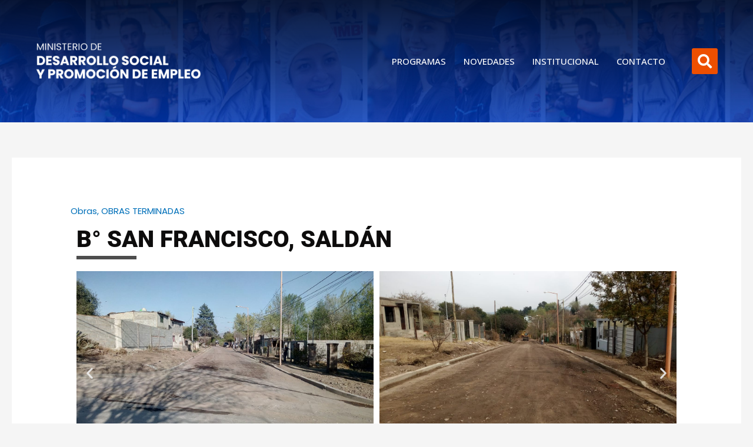

--- FILE ---
content_type: text/html; charset=UTF-8
request_url: https://desarrolloyempleo.cba.gov.ar/san-francisco-saldan/
body_size: 155396
content:
<!DOCTYPE html>
<html lang="es">
<head>
<meta charset="UTF-8">
<meta name="viewport" content="width=device-width, initial-scale=1">
	<link rel="profile" href="https://gmpg.org/xfn/11"> 
	<title>B° San Francisco, Saldán &#8211; Ministerio de Desarrollo Social y Promoción del Empleo</title>
<meta name='robots' content='max-image-preview:large' />
	<style>img:is([sizes="auto" i], [sizes^="auto," i]) { contain-intrinsic-size: 3000px 1500px }</style>
	
<!-- Google Tag Manager for WordPress by gtm4wp.com -->
<script data-cfasync="false" data-pagespeed-no-defer>
	var gtm4wp_datalayer_name = "dataLayer";
	var dataLayer = dataLayer || [];
</script>
<!-- End Google Tag Manager for WordPress by gtm4wp.com --><link rel='dns-prefetch' href='//www.googletagmanager.com' />
<link rel='dns-prefetch' href='//fonts.googleapis.com' />
<link rel='dns-prefetch' href='//use.fontawesome.com' />
<link rel="alternate" type="application/rss+xml" title="Ministerio de Desarrollo Social y Promoción del Empleo &raquo; Feed" href="https://desarrolloyempleo.cba.gov.ar/feed/" />
<link rel="alternate" type="application/rss+xml" title="Ministerio de Desarrollo Social y Promoción del Empleo &raquo; Feed de los comentarios" href="https://desarrolloyempleo.cba.gov.ar/comments/feed/" />
<link rel='stylesheet' id='astra-theme-css-css' href='https://desarrolloyempleo.cba.gov.ar/wp-content/themes/astra/assets/css/minified/frontend.min.css?ver=4.11.7' media='all' />
<style id='astra-theme-css-inline-css'>
.ast-no-sidebar .entry-content .alignfull {margin-left: calc( -50vw + 50%);margin-right: calc( -50vw + 50%);max-width: 100vw;width: 100vw;}.ast-no-sidebar .entry-content .alignwide {margin-left: calc(-41vw + 50%);margin-right: calc(-41vw + 50%);max-width: unset;width: unset;}.ast-no-sidebar .entry-content .alignfull .alignfull,.ast-no-sidebar .entry-content .alignfull .alignwide,.ast-no-sidebar .entry-content .alignwide .alignfull,.ast-no-sidebar .entry-content .alignwide .alignwide,.ast-no-sidebar .entry-content .wp-block-column .alignfull,.ast-no-sidebar .entry-content .wp-block-column .alignwide{width: 100%;margin-left: auto;margin-right: auto;}.wp-block-gallery,.blocks-gallery-grid {margin: 0;}.wp-block-separator {max-width: 100px;}.wp-block-separator.is-style-wide,.wp-block-separator.is-style-dots {max-width: none;}.entry-content .has-2-columns .wp-block-column:first-child {padding-right: 10px;}.entry-content .has-2-columns .wp-block-column:last-child {padding-left: 10px;}@media (max-width: 782px) {.entry-content .wp-block-columns .wp-block-column {flex-basis: 100%;}.entry-content .has-2-columns .wp-block-column:first-child {padding-right: 0;}.entry-content .has-2-columns .wp-block-column:last-child {padding-left: 0;}}body .entry-content .wp-block-latest-posts {margin-left: 0;}body .entry-content .wp-block-latest-posts li {list-style: none;}.ast-no-sidebar .ast-container .entry-content .wp-block-latest-posts {margin-left: 0;}.ast-header-break-point .entry-content .alignwide {margin-left: auto;margin-right: auto;}.entry-content .blocks-gallery-item img {margin-bottom: auto;}.wp-block-pullquote {border-top: 4px solid #555d66;border-bottom: 4px solid #555d66;color: #40464d;}:root{--ast-post-nav-space:0;--ast-container-default-xlg-padding:6.67em;--ast-container-default-lg-padding:5.67em;--ast-container-default-slg-padding:4.34em;--ast-container-default-md-padding:3.34em;--ast-container-default-sm-padding:6.67em;--ast-container-default-xs-padding:2.4em;--ast-container-default-xxs-padding:1.4em;--ast-code-block-background:#EEEEEE;--ast-comment-inputs-background:#FAFAFA;--ast-normal-container-width:1200px;--ast-narrow-container-width:750px;--ast-blog-title-font-weight:normal;--ast-blog-meta-weight:inherit;--ast-global-color-primary:var(--ast-global-color-5);--ast-global-color-secondary:var(--ast-global-color-4);--ast-global-color-alternate-background:var(--ast-global-color-7);--ast-global-color-subtle-background:var(--ast-global-color-6);--ast-bg-style-guide:#F8FAFC;--ast-shadow-style-guide:0px 0px 4px 0 #00000057;--ast-global-dark-bg-style:#fff;--ast-global-dark-lfs:#fbfbfb;--ast-widget-bg-color:#fafafa;--ast-wc-container-head-bg-color:#fbfbfb;--ast-title-layout-bg:#eeeeee;--ast-search-border-color:#e7e7e7;--ast-lifter-hover-bg:#e6e6e6;--ast-gallery-block-color:#000;--srfm-color-input-label:var(--ast-global-color-2);}html{font-size:93.75%;}a,.page-title{color:var(--ast-global-color-0);}a:hover,a:focus{color:var(--ast-global-color-1);}body,button,input,select,textarea,.ast-button,.ast-custom-button{font-family:'Poppins',sans-serif;font-weight:400;font-size:15px;font-size:1rem;line-height:var(--ast-body-line-height,1.65em);}blockquote{color:var(--ast-global-color-3);}.ast-site-identity .site-title a{color:var(--ast-global-color-2);}.site-title{font-size:35px;font-size:2.3333333333333rem;display:none;}header .custom-logo-link img{max-width:323px;width:323px;}.astra-logo-svg{width:323px;}.site-header .site-description{font-size:15px;font-size:1rem;display:none;}.entry-title{font-size:26px;font-size:1.7333333333333rem;}.archive .ast-article-post .ast-article-inner,.blog .ast-article-post .ast-article-inner,.archive .ast-article-post .ast-article-inner:hover,.blog .ast-article-post .ast-article-inner:hover{overflow:hidden;}h1,.entry-content h1{font-size:40px;font-size:2.6666666666667rem;line-height:1.4em;}h2,.entry-content h2{font-size:32px;font-size:2.1333333333333rem;line-height:1.3em;}h3,.entry-content h3{font-size:26px;font-size:1.7333333333333rem;line-height:1.3em;}h4,.entry-content h4{font-size:24px;font-size:1.6rem;line-height:1.2em;}h5,.entry-content h5{font-size:20px;font-size:1.3333333333333rem;line-height:1.2em;}h6,.entry-content h6{font-size:16px;font-size:1.0666666666667rem;line-height:1.25em;}::selection{background-color:var(--ast-global-color-0);color:#ffffff;}body,h1,.entry-title a,.entry-content h1,h2,.entry-content h2,h3,.entry-content h3,h4,.entry-content h4,h5,.entry-content h5,h6,.entry-content h6{color:var(--ast-global-color-3);}.tagcloud a:hover,.tagcloud a:focus,.tagcloud a.current-item{color:#ffffff;border-color:var(--ast-global-color-0);background-color:var(--ast-global-color-0);}input:focus,input[type="text"]:focus,input[type="email"]:focus,input[type="url"]:focus,input[type="password"]:focus,input[type="reset"]:focus,input[type="search"]:focus,textarea:focus{border-color:var(--ast-global-color-0);}input[type="radio"]:checked,input[type=reset],input[type="checkbox"]:checked,input[type="checkbox"]:hover:checked,input[type="checkbox"]:focus:checked,input[type=range]::-webkit-slider-thumb{border-color:var(--ast-global-color-0);background-color:var(--ast-global-color-0);box-shadow:none;}.site-footer a:hover + .post-count,.site-footer a:focus + .post-count{background:var(--ast-global-color-0);border-color:var(--ast-global-color-0);}.single .nav-links .nav-previous,.single .nav-links .nav-next{color:var(--ast-global-color-0);}.entry-meta,.entry-meta *{line-height:1.45;color:var(--ast-global-color-0);}.entry-meta a:not(.ast-button):hover,.entry-meta a:not(.ast-button):hover *,.entry-meta a:not(.ast-button):focus,.entry-meta a:not(.ast-button):focus *,.page-links > .page-link,.page-links .page-link:hover,.post-navigation a:hover{color:var(--ast-global-color-1);}#cat option,.secondary .calendar_wrap thead a,.secondary .calendar_wrap thead a:visited{color:var(--ast-global-color-0);}.secondary .calendar_wrap #today,.ast-progress-val span{background:var(--ast-global-color-0);}.secondary a:hover + .post-count,.secondary a:focus + .post-count{background:var(--ast-global-color-0);border-color:var(--ast-global-color-0);}.calendar_wrap #today > a{color:#ffffff;}.page-links .page-link,.single .post-navigation a{color:var(--ast-global-color-0);}.ast-search-menu-icon .search-form button.search-submit{padding:0 4px;}.ast-search-menu-icon form.search-form{padding-right:0;}.ast-search-menu-icon.slide-search input.search-field{width:0;}.ast-header-search .ast-search-menu-icon.ast-dropdown-active .search-form,.ast-header-search .ast-search-menu-icon.ast-dropdown-active .search-field:focus{transition:all 0.2s;}.search-form input.search-field:focus{outline:none;}.widget-title,.widget .wp-block-heading{font-size:21px;font-size:1.4rem;color:var(--ast-global-color-3);}.ast-search-menu-icon.slide-search a:focus-visible:focus-visible,.astra-search-icon:focus-visible,#close:focus-visible,a:focus-visible,.ast-menu-toggle:focus-visible,.site .skip-link:focus-visible,.wp-block-loginout input:focus-visible,.wp-block-search.wp-block-search__button-inside .wp-block-search__inside-wrapper,.ast-header-navigation-arrow:focus-visible,.ast-orders-table__row .ast-orders-table__cell:focus-visible,a#ast-apply-coupon:focus-visible,#ast-apply-coupon:focus-visible,#close:focus-visible,.button.search-submit:focus-visible,#search_submit:focus,.normal-search:focus-visible,.ast-header-account-wrap:focus-visible,.astra-cart-drawer-close:focus,.ast-single-variation:focus,.ast-button:focus{outline-style:dotted;outline-color:inherit;outline-width:thin;}input:focus,input[type="text"]:focus,input[type="email"]:focus,input[type="url"]:focus,input[type="password"]:focus,input[type="reset"]:focus,input[type="search"]:focus,input[type="number"]:focus,textarea:focus,.wp-block-search__input:focus,[data-section="section-header-mobile-trigger"] .ast-button-wrap .ast-mobile-menu-trigger-minimal:focus,.ast-mobile-popup-drawer.active .menu-toggle-close:focus,#ast-scroll-top:focus,#coupon_code:focus,#ast-coupon-code:focus{border-style:dotted;border-color:inherit;border-width:thin;}input{outline:none;}.site-logo-img img{ transition:all 0.2s linear;}body .ast-oembed-container *{position:absolute;top:0;width:100%;height:100%;left:0;}body .wp-block-embed-pocket-casts .ast-oembed-container *{position:unset;}.ast-single-post-featured-section + article {margin-top: 2em;}.site-content .ast-single-post-featured-section img {width: 100%;overflow: hidden;object-fit: cover;}.site > .ast-single-related-posts-container {margin-top: 0;}@media (min-width: 769px) {.ast-desktop .ast-container--narrow {max-width: var(--ast-narrow-container-width);margin: 0 auto;}}@media (max-width:768.9px){#ast-desktop-header{display:none;}}@media (min-width:769px){#ast-mobile-header{display:none;}}@media( max-width: 420px ) {.single .nav-links .nav-previous,.single .nav-links .nav-next {width: 100%;text-align: center;}}.wp-block-buttons.aligncenter{justify-content:center;}@media (max-width:782px){.entry-content .wp-block-columns .wp-block-column{margin-left:0px;}}.wp-block-image.aligncenter{margin-left:auto;margin-right:auto;}.wp-block-table.aligncenter{margin-left:auto;margin-right:auto;}.wp-block-buttons .wp-block-button.is-style-outline .wp-block-button__link.wp-element-button,.ast-outline-button,.wp-block-uagb-buttons-child .uagb-buttons-repeater.ast-outline-button{border-top-width:2px;border-right-width:2px;border-bottom-width:2px;border-left-width:2px;font-family:inherit;font-weight:inherit;line-height:1em;}.wp-block-button .wp-block-button__link.wp-element-button.is-style-outline:not(.has-background),.wp-block-button.is-style-outline>.wp-block-button__link.wp-element-button:not(.has-background),.ast-outline-button{background-color:transparent;}.entry-content[data-ast-blocks-layout] > figure{margin-bottom:1em;}.elementor-widget-container .elementor-loop-container .e-loop-item[data-elementor-type="loop-item"]{width:100%;}@media (max-width:768px){.ast-separate-container #primary,.ast-separate-container #secondary{padding:1.5em 0;}#primary,#secondary{padding:1.5em 0;margin:0;}.ast-left-sidebar #content > .ast-container{display:flex;flex-direction:column-reverse;width:100%;}.ast-separate-container .ast-article-post,.ast-separate-container .ast-article-single{padding:1.5em 2.14em;}.ast-author-box img.avatar{margin:20px 0 0 0;}}@media (min-width:769px){.ast-separate-container.ast-right-sidebar #primary,.ast-separate-container.ast-left-sidebar #primary{border:0;}.search-no-results.ast-separate-container #primary{margin-bottom:4em;}}.menu-toggle,button,.ast-button,.ast-custom-button,.button,input#submit,input[type="button"],input[type="submit"],input[type="reset"]{color:#ffffff;border-color:var(--ast-global-color-0);background-color:var(--ast-global-color-0);padding-top:10px;padding-right:40px;padding-bottom:10px;padding-left:40px;font-family:inherit;font-weight:inherit;}button:focus,.menu-toggle:hover,button:hover,.ast-button:hover,.ast-custom-button:hover .button:hover,.ast-custom-button:hover,input[type=reset]:hover,input[type=reset]:focus,input#submit:hover,input#submit:focus,input[type="button"]:hover,input[type="button"]:focus,input[type="submit"]:hover,input[type="submit"]:focus{color:#ffffff;background-color:var(--ast-global-color-1);border-color:var(--ast-global-color-1);}@media (max-width:768px){.ast-mobile-header-stack .main-header-bar .ast-search-menu-icon{display:inline-block;}.ast-header-break-point.ast-header-custom-item-outside .ast-mobile-header-stack .main-header-bar .ast-search-icon{margin:0;}.ast-comment-avatar-wrap img{max-width:2.5em;}.ast-comment-meta{padding:0 1.8888em 1.3333em;}.ast-separate-container .ast-comment-list li.depth-1{padding:1.5em 2.14em;}.ast-separate-container .comment-respond{padding:2em 2.14em;}}@media (min-width:544px){.ast-container{max-width:100%;}}@media (max-width:544px){.ast-separate-container .ast-article-post,.ast-separate-container .ast-article-single,.ast-separate-container .comments-title,.ast-separate-container .ast-archive-description{padding:1.5em 1em;}.ast-separate-container #content .ast-container{padding-left:0.54em;padding-right:0.54em;}.ast-separate-container .ast-comment-list .bypostauthor{padding:.5em;}.ast-search-menu-icon.ast-dropdown-active .search-field{width:170px;}} #ast-mobile-header .ast-site-header-cart-li a{pointer-events:none;}.ast-no-sidebar.ast-separate-container .entry-content .alignfull {margin-left: -6.67em;margin-right: -6.67em;width: auto;}@media (max-width: 1200px) {.ast-no-sidebar.ast-separate-container .entry-content .alignfull {margin-left: -2.4em;margin-right: -2.4em;}}@media (max-width: 768px) {.ast-no-sidebar.ast-separate-container .entry-content .alignfull {margin-left: -2.14em;margin-right: -2.14em;}}@media (max-width: 544px) {.ast-no-sidebar.ast-separate-container .entry-content .alignfull {margin-left: -1em;margin-right: -1em;}}.ast-no-sidebar.ast-separate-container .entry-content .alignwide {margin-left: -20px;margin-right: -20px;}.ast-no-sidebar.ast-separate-container .entry-content .wp-block-column .alignfull,.ast-no-sidebar.ast-separate-container .entry-content .wp-block-column .alignwide {margin-left: auto;margin-right: auto;width: 100%;}@media (max-width:768px){.site-title{display:none;}.site-header .site-description{display:none;}h1,.entry-content h1{font-size:30px;}h2,.entry-content h2{font-size:25px;}h3,.entry-content h3{font-size:20px;}}@media (max-width:544px){.site-title{display:none;}.site-header .site-description{display:none;}h1,.entry-content h1{font-size:30px;}h2,.entry-content h2{font-size:25px;}h3,.entry-content h3{font-size:20px;}header .custom-logo-link img,.ast-header-break-point .site-branding img,.ast-header-break-point .custom-logo-link img{max-width:194px;width:194px;}.astra-logo-svg{width:194px;}.ast-header-break-point .site-logo-img .custom-mobile-logo-link img{max-width:194px;}}@media (max-width:768px){html{font-size:85.5%;}}@media (max-width:544px){html{font-size:85.5%;}}@media (min-width:769px){.ast-container{max-width:1240px;}}@font-face {font-family: "Astra";src: url(https://desarrolloyempleo.cba.gov.ar/wp-content/themes/astra/assets/fonts/astra.woff) format("woff"),url(https://desarrolloyempleo.cba.gov.ar/wp-content/themes/astra/assets/fonts/astra.ttf) format("truetype"),url(https://desarrolloyempleo.cba.gov.ar/wp-content/themes/astra/assets/fonts/astra.svg#astra) format("svg");font-weight: normal;font-style: normal;font-display: fallback;}@media (min-width:769px){.single-post .site-content > .ast-container{max-width:1400px;}}@media (min-width:769px){.main-header-menu .sub-menu .menu-item.ast-left-align-sub-menu:hover > .sub-menu,.main-header-menu .sub-menu .menu-item.ast-left-align-sub-menu.focus > .sub-menu{margin-left:-0px;}}.site .comments-area{padding-bottom:3em;}.astra-icon-down_arrow::after {content: "\e900";font-family: Astra;}.astra-icon-close::after {content: "\e5cd";font-family: Astra;}.astra-icon-drag_handle::after {content: "\e25d";font-family: Astra;}.astra-icon-format_align_justify::after {content: "\e235";font-family: Astra;}.astra-icon-menu::after {content: "\e5d2";font-family: Astra;}.astra-icon-reorder::after {content: "\e8fe";font-family: Astra;}.astra-icon-search::after {content: "\e8b6";font-family: Astra;}.astra-icon-zoom_in::after {content: "\e56b";font-family: Astra;}.astra-icon-check-circle::after {content: "\e901";font-family: Astra;}.astra-icon-shopping-cart::after {content: "\f07a";font-family: Astra;}.astra-icon-shopping-bag::after {content: "\f290";font-family: Astra;}.astra-icon-shopping-basket::after {content: "\f291";font-family: Astra;}.astra-icon-circle-o::after {content: "\e903";font-family: Astra;}.astra-icon-certificate::after {content: "\e902";font-family: Astra;}blockquote {padding: 1.2em;}:root .has-ast-global-color-0-color{color:var(--ast-global-color-0);}:root .has-ast-global-color-0-background-color{background-color:var(--ast-global-color-0);}:root .wp-block-button .has-ast-global-color-0-color{color:var(--ast-global-color-0);}:root .wp-block-button .has-ast-global-color-0-background-color{background-color:var(--ast-global-color-0);}:root .has-ast-global-color-1-color{color:var(--ast-global-color-1);}:root .has-ast-global-color-1-background-color{background-color:var(--ast-global-color-1);}:root .wp-block-button .has-ast-global-color-1-color{color:var(--ast-global-color-1);}:root .wp-block-button .has-ast-global-color-1-background-color{background-color:var(--ast-global-color-1);}:root .has-ast-global-color-2-color{color:var(--ast-global-color-2);}:root .has-ast-global-color-2-background-color{background-color:var(--ast-global-color-2);}:root .wp-block-button .has-ast-global-color-2-color{color:var(--ast-global-color-2);}:root .wp-block-button .has-ast-global-color-2-background-color{background-color:var(--ast-global-color-2);}:root .has-ast-global-color-3-color{color:var(--ast-global-color-3);}:root .has-ast-global-color-3-background-color{background-color:var(--ast-global-color-3);}:root .wp-block-button .has-ast-global-color-3-color{color:var(--ast-global-color-3);}:root .wp-block-button .has-ast-global-color-3-background-color{background-color:var(--ast-global-color-3);}:root .has-ast-global-color-4-color{color:var(--ast-global-color-4);}:root .has-ast-global-color-4-background-color{background-color:var(--ast-global-color-4);}:root .wp-block-button .has-ast-global-color-4-color{color:var(--ast-global-color-4);}:root .wp-block-button .has-ast-global-color-4-background-color{background-color:var(--ast-global-color-4);}:root .has-ast-global-color-5-color{color:var(--ast-global-color-5);}:root .has-ast-global-color-5-background-color{background-color:var(--ast-global-color-5);}:root .wp-block-button .has-ast-global-color-5-color{color:var(--ast-global-color-5);}:root .wp-block-button .has-ast-global-color-5-background-color{background-color:var(--ast-global-color-5);}:root .has-ast-global-color-6-color{color:var(--ast-global-color-6);}:root .has-ast-global-color-6-background-color{background-color:var(--ast-global-color-6);}:root .wp-block-button .has-ast-global-color-6-color{color:var(--ast-global-color-6);}:root .wp-block-button .has-ast-global-color-6-background-color{background-color:var(--ast-global-color-6);}:root .has-ast-global-color-7-color{color:var(--ast-global-color-7);}:root .has-ast-global-color-7-background-color{background-color:var(--ast-global-color-7);}:root .wp-block-button .has-ast-global-color-7-color{color:var(--ast-global-color-7);}:root .wp-block-button .has-ast-global-color-7-background-color{background-color:var(--ast-global-color-7);}:root .has-ast-global-color-8-color{color:var(--ast-global-color-8);}:root .has-ast-global-color-8-background-color{background-color:var(--ast-global-color-8);}:root .wp-block-button .has-ast-global-color-8-color{color:var(--ast-global-color-8);}:root .wp-block-button .has-ast-global-color-8-background-color{background-color:var(--ast-global-color-8);}:root{--ast-global-color-0:#0170B9;--ast-global-color-1:#3a3a3a;--ast-global-color-2:#3a3a3a;--ast-global-color-3:#4B4F58;--ast-global-color-4:#F5F5F5;--ast-global-color-5:#FFFFFF;--ast-global-color-6:#E5E5E5;--ast-global-color-7:#424242;--ast-global-color-8:#000000;}:root {--ast-border-color : #dddddd;}.ast-single-entry-banner {-js-display: flex;display: flex;flex-direction: column;justify-content: center;text-align: center;position: relative;background: var(--ast-title-layout-bg);}.ast-single-entry-banner[data-banner-layout="layout-1"] {max-width: 1200px;background: inherit;padding: 20px 0;}.ast-single-entry-banner[data-banner-width-type="custom"] {margin: 0 auto;width: 100%;}.ast-single-entry-banner + .site-content .entry-header {margin-bottom: 0;}.site .ast-author-avatar {--ast-author-avatar-size: ;}a.ast-underline-text {text-decoration: underline;}.ast-container > .ast-terms-link {position: relative;display: block;}a.ast-button.ast-badge-tax {padding: 4px 8px;border-radius: 3px;font-size: inherit;}header.entry-header > *:not(:last-child){margin-bottom:10px;}.ast-archive-entry-banner {-js-display: flex;display: flex;flex-direction: column;justify-content: center;text-align: center;position: relative;background: var(--ast-title-layout-bg);}.ast-archive-entry-banner[data-banner-width-type="custom"] {margin: 0 auto;width: 100%;}.ast-archive-entry-banner[data-banner-layout="layout-1"] {background: inherit;padding: 20px 0;text-align: left;}body.archive .ast-archive-description{max-width:1200px;width:100%;text-align:left;padding-top:3em;padding-right:3em;padding-bottom:3em;padding-left:3em;}body.archive .ast-archive-description .ast-archive-title,body.archive .ast-archive-description .ast-archive-title *{font-size:40px;font-size:2.6666666666667rem;}body.archive .ast-archive-description > *:not(:last-child){margin-bottom:10px;}@media (max-width:768px){body.archive .ast-archive-description{text-align:left;}}@media (max-width:544px){body.archive .ast-archive-description{text-align:left;}}.ast-breadcrumbs .trail-browse,.ast-breadcrumbs .trail-items,.ast-breadcrumbs .trail-items li{display:inline-block;margin:0;padding:0;border:none;background:inherit;text-indent:0;text-decoration:none;}.ast-breadcrumbs .trail-browse{font-size:inherit;font-style:inherit;font-weight:inherit;color:inherit;}.ast-breadcrumbs .trail-items{list-style:none;}.trail-items li::after{padding:0 0.3em;content:"\00bb";}.trail-items li:last-of-type::after{display:none;}h1,.entry-content h1,h2,.entry-content h2,h3,.entry-content h3,h4,.entry-content h4,h5,.entry-content h5,h6,.entry-content h6{color:var(--ast-global-color-2);}@media (max-width:768px){.ast-builder-grid-row-container.ast-builder-grid-row-tablet-3-firstrow .ast-builder-grid-row > *:first-child,.ast-builder-grid-row-container.ast-builder-grid-row-tablet-3-lastrow .ast-builder-grid-row > *:last-child{grid-column:1 / -1;}}@media (max-width:544px){.ast-builder-grid-row-container.ast-builder-grid-row-mobile-3-firstrow .ast-builder-grid-row > *:first-child,.ast-builder-grid-row-container.ast-builder-grid-row-mobile-3-lastrow .ast-builder-grid-row > *:last-child{grid-column:1 / -1;}}@media (max-width:544px){.ast-builder-layout-element .ast-site-identity{margin-top:50px;}}.ast-builder-layout-element[data-section="title_tagline"]{display:flex;}@media (max-width:768px){.ast-header-break-point .ast-builder-layout-element[data-section="title_tagline"]{display:flex;}}@media (max-width:544px){.ast-header-break-point .ast-builder-layout-element[data-section="title_tagline"]{display:flex;}}.ast-builder-menu-1{font-family:'Open Sans',sans-serif;font-weight:500;}.ast-builder-menu-1 .menu-item > .menu-link{color:var(--ast-global-color-5);}.ast-builder-menu-1 .menu-item > .ast-menu-toggle{color:var(--ast-global-color-5);}.ast-builder-menu-1 .sub-menu,.ast-builder-menu-1 .inline-on-mobile .sub-menu{border-top-width:2px;border-bottom-width:0px;border-right-width:0px;border-left-width:0px;border-color:var(--ast-global-color-0);border-style:solid;width:967px;}.ast-builder-menu-1 .sub-menu .sub-menu{top:-2px;}.ast-builder-menu-1 .main-header-menu > .menu-item > .sub-menu,.ast-builder-menu-1 .main-header-menu > .menu-item > .astra-full-megamenu-wrapper{margin-top:0px;}.ast-desktop .ast-builder-menu-1 .main-header-menu > .menu-item > .sub-menu:before,.ast-desktop .ast-builder-menu-1 .main-header-menu > .menu-item > .astra-full-megamenu-wrapper:before{height:calc( 0px + 2px + 5px );}.ast-desktop .ast-builder-menu-1 .menu-item .sub-menu .menu-link{border-style:none;}@media (max-width:768px){.ast-header-break-point .ast-builder-menu-1 .menu-item.menu-item-has-children > .ast-menu-toggle{top:0;}.ast-builder-menu-1 .inline-on-mobile .menu-item.menu-item-has-children > .ast-menu-toggle{right:-15px;}.ast-builder-menu-1 .menu-item-has-children > .menu-link:after{content:unset;}.ast-builder-menu-1 .main-header-menu > .menu-item > .sub-menu,.ast-builder-menu-1 .main-header-menu > .menu-item > .astra-full-megamenu-wrapper{margin-top:0;}}@media (max-width:544px){.ast-header-break-point .ast-builder-menu-1 .menu-item.menu-item-has-children > .ast-menu-toggle{top:0;}.ast-builder-menu-1 .main-header-menu > .menu-item > .sub-menu,.ast-builder-menu-1 .main-header-menu > .menu-item > .astra-full-megamenu-wrapper{margin-top:0;}}.ast-builder-menu-1{display:flex;}@media (max-width:768px){.ast-header-break-point .ast-builder-menu-1{display:flex;}}@media (max-width:544px){.ast-header-break-point .ast-builder-menu-1{display:flex;}}.header-widget-area[data-section="sidebar-widgets-header-widget-1"]{display:block;}@media (max-width:768px){.ast-header-break-point .header-widget-area[data-section="sidebar-widgets-header-widget-1"]{display:block;}}@media (max-width:544px){.ast-header-break-point .header-widget-area[data-section="sidebar-widgets-header-widget-1"]{display:block;}}.site-below-footer-wrap{padding-top:20px;padding-bottom:20px;}.site-below-footer-wrap[data-section="section-below-footer-builder"]{background-color:var(--ast-global-color-3);background-image:none;min-height:80px;border-style:solid;border-width:0px;border-top-width:1px;border-top-color:var(--ast-global-color-subtle-background,--ast-global-color-6);}.site-below-footer-wrap[data-section="section-below-footer-builder"] .ast-builder-grid-row{max-width:100%;padding-left:35px;padding-right:35px;}.site-below-footer-wrap[data-section="section-below-footer-builder"] .ast-builder-grid-row,.site-below-footer-wrap[data-section="section-below-footer-builder"] .site-footer-section{align-items:flex-start;}.site-below-footer-wrap[data-section="section-below-footer-builder"].ast-footer-row-inline .site-footer-section{display:flex;margin-bottom:0;}.ast-builder-grid-row-full .ast-builder-grid-row{grid-template-columns:1fr;}@media (max-width:768px){.site-below-footer-wrap[data-section="section-below-footer-builder"].ast-footer-row-tablet-inline .site-footer-section{display:flex;margin-bottom:0;}.site-below-footer-wrap[data-section="section-below-footer-builder"].ast-footer-row-tablet-stack .site-footer-section{display:block;margin-bottom:10px;}.ast-builder-grid-row-container.ast-builder-grid-row-tablet-full .ast-builder-grid-row{grid-template-columns:1fr;}}@media (max-width:544px){.site-below-footer-wrap[data-section="section-below-footer-builder"].ast-footer-row-mobile-inline .site-footer-section{display:flex;margin-bottom:0;}.site-below-footer-wrap[data-section="section-below-footer-builder"].ast-footer-row-mobile-stack .site-footer-section{display:block;margin-bottom:10px;}.ast-builder-grid-row-container.ast-builder-grid-row-mobile-full .ast-builder-grid-row{grid-template-columns:1fr;}}.site-below-footer-wrap[data-section="section-below-footer-builder"]{display:grid;}@media (max-width:768px){.ast-header-break-point .site-below-footer-wrap[data-section="section-below-footer-builder"]{display:grid;}}@media (max-width:544px){.ast-header-break-point .site-below-footer-wrap[data-section="section-below-footer-builder"]{display:grid;}}.ast-footer-copyright{text-align:center;}.ast-footer-copyright {color:var(--ast-global-color-5);}@media (max-width:768px){.ast-footer-copyright{text-align:center;}}@media (max-width:544px){.ast-footer-copyright{text-align:center;}}.ast-footer-copyright.ast-builder-layout-element{display:flex;}@media (max-width:768px){.ast-header-break-point .ast-footer-copyright.ast-builder-layout-element{display:flex;}}@media (max-width:544px){.ast-header-break-point .ast-footer-copyright.ast-builder-layout-element{display:flex;}}.site-above-footer-wrap{padding-top:20px;padding-bottom:20px;}.site-above-footer-wrap[data-section="section-above-footer-builder"]{background-color:#736357;background-image:none;min-height:60px;}.site-above-footer-wrap[data-section="section-above-footer-builder"] .ast-builder-grid-row{max-width:100%;padding-left:35px;padding-right:35px;}.site-above-footer-wrap[data-section="section-above-footer-builder"] .ast-builder-grid-row,.site-above-footer-wrap[data-section="section-above-footer-builder"] .site-footer-section{align-items:flex-start;}.site-above-footer-wrap[data-section="section-above-footer-builder"].ast-footer-row-inline .site-footer-section{display:flex;margin-bottom:0;}.ast-builder-grid-row-4-equal .ast-builder-grid-row{grid-template-columns:repeat( 4,1fr );}@media (max-width:768px){.site-above-footer-wrap[data-section="section-above-footer-builder"].ast-footer-row-tablet-inline .site-footer-section{display:flex;margin-bottom:0;}.site-above-footer-wrap[data-section="section-above-footer-builder"].ast-footer-row-tablet-stack .site-footer-section{display:block;margin-bottom:10px;}.ast-builder-grid-row-container.ast-builder-grid-row-tablet-full .ast-builder-grid-row{grid-template-columns:1fr;}}@media (max-width:544px){.site-above-footer-wrap[data-section="section-above-footer-builder"].ast-footer-row-mobile-inline .site-footer-section{display:flex;margin-bottom:0;}.site-above-footer-wrap[data-section="section-above-footer-builder"].ast-footer-row-mobile-stack .site-footer-section{display:block;margin-bottom:10px;}.ast-builder-grid-row-container.ast-builder-grid-row-mobile-full .ast-builder-grid-row{grid-template-columns:1fr;}}.site-above-footer-wrap[data-section="section-above-footer-builder"]{padding-top:4em;padding-bottom:4em;}.site-above-footer-wrap[data-section="section-above-footer-builder"]{display:grid;}@media (max-width:768px){.ast-header-break-point .site-above-footer-wrap[data-section="section-above-footer-builder"]{display:grid;}}@media (max-width:544px){.ast-header-break-point .site-above-footer-wrap[data-section="section-above-footer-builder"]{display:grid;}}.footer-widget-area[data-section="sidebar-widgets-footer-widget-1"] .footer-widget-area-inner{text-align:left;}@media (max-width:768px){.footer-widget-area[data-section="sidebar-widgets-footer-widget-1"] .footer-widget-area-inner{text-align:center;}}@media (max-width:544px){.footer-widget-area[data-section="sidebar-widgets-footer-widget-1"] .footer-widget-area-inner{text-align:center;}}.footer-widget-area[data-section="sidebar-widgets-footer-widget-2"] .footer-widget-area-inner{text-align:left;}@media (max-width:768px){.footer-widget-area[data-section="sidebar-widgets-footer-widget-2"] .footer-widget-area-inner{text-align:center;}}@media (max-width:544px){.footer-widget-area[data-section="sidebar-widgets-footer-widget-2"] .footer-widget-area-inner{text-align:center;}}.footer-widget-area[data-section="sidebar-widgets-footer-widget-3"] .footer-widget-area-inner{text-align:left;}@media (max-width:768px){.footer-widget-area[data-section="sidebar-widgets-footer-widget-3"] .footer-widget-area-inner{text-align:center;}}@media (max-width:544px){.footer-widget-area[data-section="sidebar-widgets-footer-widget-3"] .footer-widget-area-inner{text-align:center;}}.footer-widget-area[data-section="sidebar-widgets-footer-widget-4"] .footer-widget-area-inner{text-align:left;}@media (max-width:768px){.footer-widget-area[data-section="sidebar-widgets-footer-widget-4"] .footer-widget-area-inner{text-align:center;}}@media (max-width:544px){.footer-widget-area[data-section="sidebar-widgets-footer-widget-4"] .footer-widget-area-inner{text-align:center;}}.footer-widget-area[data-section="sidebar-widgets-footer-widget-1"]{display:block;}@media (max-width:768px){.ast-header-break-point .footer-widget-area[data-section="sidebar-widgets-footer-widget-1"]{display:block;}}@media (max-width:544px){.ast-header-break-point .footer-widget-area[data-section="sidebar-widgets-footer-widget-1"]{display:block;}}.footer-widget-area[data-section="sidebar-widgets-footer-widget-2"] .footer-widget-area-inner{color:var(--ast-global-color-5);}.footer-widget-area[data-section="sidebar-widgets-footer-widget-2"] .footer-widget-area-inner a{color:var(--ast-global-color-5);}.footer-widget-area[data-section="sidebar-widgets-footer-widget-2"] .footer-widget-area-inner a:hover{color:var(--ast-global-color-5);}.footer-widget-area[data-section="sidebar-widgets-footer-widget-2"]{display:block;}@media (max-width:768px){.ast-header-break-point .footer-widget-area[data-section="sidebar-widgets-footer-widget-2"]{display:block;}}@media (max-width:544px){.ast-header-break-point .footer-widget-area[data-section="sidebar-widgets-footer-widget-2"]{display:block;}}.footer-widget-area[data-section="sidebar-widgets-footer-widget-3"] .footer-widget-area-inner{color:var(--ast-global-color-5);}.footer-widget-area[data-section="sidebar-widgets-footer-widget-3"] .footer-widget-area-inner a{color:var(--ast-global-color-5);}.footer-widget-area[data-section="sidebar-widgets-footer-widget-3"] .widget-title,.footer-widget-area[data-section="sidebar-widgets-footer-widget-3"] h1,.footer-widget-area[data-section="sidebar-widgets-footer-widget-3"] .widget-area h1,.footer-widget-area[data-section="sidebar-widgets-footer-widget-3"] h2,.footer-widget-area[data-section="sidebar-widgets-footer-widget-3"] .widget-area h2,.footer-widget-area[data-section="sidebar-widgets-footer-widget-3"] h3,.footer-widget-area[data-section="sidebar-widgets-footer-widget-3"] .widget-area h3,.footer-widget-area[data-section="sidebar-widgets-footer-widget-3"] h4,.footer-widget-area[data-section="sidebar-widgets-footer-widget-3"] .widget-area h4,.footer-widget-area[data-section="sidebar-widgets-footer-widget-3"] h5,.footer-widget-area[data-section="sidebar-widgets-footer-widget-3"] .widget-area h5,.footer-widget-area[data-section="sidebar-widgets-footer-widget-3"] h6,.footer-widget-area[data-section="sidebar-widgets-footer-widget-3"] .widget-area h6{color:var(--ast-global-color-5);}.footer-widget-area[data-section="sidebar-widgets-footer-widget-3"]{display:block;}@media (max-width:768px){.ast-header-break-point .footer-widget-area[data-section="sidebar-widgets-footer-widget-3"]{display:block;}}@media (max-width:544px){.ast-header-break-point .footer-widget-area[data-section="sidebar-widgets-footer-widget-3"]{display:block;}}.footer-widget-area[data-section="sidebar-widgets-footer-widget-4"]{display:block;}@media (max-width:768px){.ast-header-break-point .footer-widget-area[data-section="sidebar-widgets-footer-widget-4"]{display:block;}}@media (max-width:544px){.ast-header-break-point .footer-widget-area[data-section="sidebar-widgets-footer-widget-4"]{display:block;}}.elementor-widget-heading .elementor-heading-title{margin:0;}.elementor-page .ast-menu-toggle{color:unset !important;background:unset !important;}.elementor-post.elementor-grid-item.hentry{margin-bottom:0;}.woocommerce div.product .elementor-element.elementor-products-grid .related.products ul.products li.product,.elementor-element .elementor-wc-products .woocommerce[class*='columns-'] ul.products li.product{width:auto;margin:0;float:none;}body .elementor hr{background-color:#ccc;margin:0;}.ast-left-sidebar .elementor-section.elementor-section-stretched,.ast-right-sidebar .elementor-section.elementor-section-stretched{max-width:100%;left:0 !important;}.elementor-posts-container [CLASS*="ast-width-"]{width:100%;}.elementor-template-full-width .ast-container{display:block;}.elementor-screen-only,.screen-reader-text,.screen-reader-text span,.ui-helper-hidden-accessible{top:0 !important;}@media (max-width:544px){.elementor-element .elementor-wc-products .woocommerce[class*="columns-"] ul.products li.product{width:auto;margin:0;}.elementor-element .woocommerce .woocommerce-result-count{float:none;}}.ast-header-break-point .main-header-bar{border-bottom-width:1px;}@media (min-width:769px){.main-header-bar{border-bottom-width:1px;}}.main-header-menu .menu-item, #astra-footer-menu .menu-item, .main-header-bar .ast-masthead-custom-menu-items{-js-display:flex;display:flex;-webkit-box-pack:center;-webkit-justify-content:center;-moz-box-pack:center;-ms-flex-pack:center;justify-content:center;-webkit-box-orient:vertical;-webkit-box-direction:normal;-webkit-flex-direction:column;-moz-box-orient:vertical;-moz-box-direction:normal;-ms-flex-direction:column;flex-direction:column;}.main-header-menu > .menu-item > .menu-link, #astra-footer-menu > .menu-item > .menu-link{height:100%;-webkit-box-align:center;-webkit-align-items:center;-moz-box-align:center;-ms-flex-align:center;align-items:center;-js-display:flex;display:flex;}.header-main-layout-1 .ast-flex.main-header-container, .header-main-layout-3 .ast-flex.main-header-container{-webkit-align-content:center;-ms-flex-line-pack:center;align-content:center;-webkit-box-align:center;-webkit-align-items:center;-moz-box-align:center;-ms-flex-align:center;align-items:center;}.main-header-menu .sub-menu .menu-item.menu-item-has-children > .menu-link:after{position:absolute;right:1em;top:50%;transform:translate(0,-50%) rotate(270deg);}.ast-header-break-point .main-header-bar .main-header-bar-navigation .page_item_has_children > .ast-menu-toggle::before, .ast-header-break-point .main-header-bar .main-header-bar-navigation .menu-item-has-children > .ast-menu-toggle::before, .ast-mobile-popup-drawer .main-header-bar-navigation .menu-item-has-children>.ast-menu-toggle::before, .ast-header-break-point .ast-mobile-header-wrap .main-header-bar-navigation .menu-item-has-children > .ast-menu-toggle::before{font-weight:bold;content:"\e900";font-family:Astra;text-decoration:inherit;display:inline-block;}.ast-header-break-point .main-navigation ul.sub-menu .menu-item .menu-link:before{content:"\e900";font-family:Astra;font-size:.65em;text-decoration:inherit;display:inline-block;transform:translate(0, -2px) rotateZ(270deg);margin-right:5px;}.widget_search .search-form:after{font-family:Astra;font-size:1.2em;font-weight:normal;content:"\e8b6";position:absolute;top:50%;right:15px;transform:translate(0, -50%);}.astra-search-icon::before{content:"\e8b6";font-family:Astra;font-style:normal;font-weight:normal;text-decoration:inherit;text-align:center;-webkit-font-smoothing:antialiased;-moz-osx-font-smoothing:grayscale;z-index:3;}.main-header-bar .main-header-bar-navigation .page_item_has_children > a:after, .main-header-bar .main-header-bar-navigation .menu-item-has-children > a:after, .menu-item-has-children .ast-header-navigation-arrow:after{content:"\e900";display:inline-block;font-family:Astra;font-size:.6rem;font-weight:bold;text-rendering:auto;-webkit-font-smoothing:antialiased;-moz-osx-font-smoothing:grayscale;margin-left:10px;line-height:normal;}.menu-item-has-children .sub-menu .ast-header-navigation-arrow:after{margin-left:0;}.ast-mobile-popup-drawer .main-header-bar-navigation .ast-submenu-expanded>.ast-menu-toggle::before{transform:rotateX(180deg);}.ast-header-break-point .main-header-bar-navigation .menu-item-has-children > .menu-link:after{display:none;}@media (min-width:769px){.ast-builder-menu .main-navigation > ul > li:last-child a{margin-right:0;}}.ast-separate-container .ast-article-inner{background-color:transparent;background-image:none;}.ast-separate-container .ast-article-post{background-color:var(--ast-global-color-5);background-image:none;}@media (max-width:768px){.ast-separate-container .ast-article-post{background-color:var(--ast-global-color-5);background-image:none;}}@media (max-width:544px){.ast-separate-container .ast-article-post{background-color:var(--ast-global-color-5);background-image:none;}}.ast-separate-container .ast-article-single:not(.ast-related-post), .ast-separate-container .error-404, .ast-separate-container .no-results, .single.ast-separate-container  .ast-author-meta, .ast-separate-container .related-posts-title-wrapper, .ast-separate-container .comments-count-wrapper, .ast-box-layout.ast-plain-container .site-content, .ast-padded-layout.ast-plain-container .site-content, .ast-separate-container .ast-archive-description, .ast-separate-container .comments-area .comment-respond, .ast-separate-container .comments-area .ast-comment-list li, .ast-separate-container .comments-area .comments-title{background-color:var(--ast-global-color-5);background-image:none;}@media (max-width:768px){.ast-separate-container .ast-article-single:not(.ast-related-post), .ast-separate-container .error-404, .ast-separate-container .no-results, .single.ast-separate-container  .ast-author-meta, .ast-separate-container .related-posts-title-wrapper, .ast-separate-container .comments-count-wrapper, .ast-box-layout.ast-plain-container .site-content, .ast-padded-layout.ast-plain-container .site-content, .ast-separate-container .ast-archive-description{background-color:var(--ast-global-color-5);background-image:none;}}@media (max-width:544px){.ast-separate-container .ast-article-single:not(.ast-related-post), .ast-separate-container .error-404, .ast-separate-container .no-results, .single.ast-separate-container  .ast-author-meta, .ast-separate-container .related-posts-title-wrapper, .ast-separate-container .comments-count-wrapper, .ast-box-layout.ast-plain-container .site-content, .ast-padded-layout.ast-plain-container .site-content, .ast-separate-container .ast-archive-description{background-color:var(--ast-global-color-5);background-image:none;}}.ast-separate-container.ast-two-container #secondary .widget{background-color:var(--ast-global-color-5);background-image:none;}@media (max-width:768px){.ast-separate-container.ast-two-container #secondary .widget{background-color:var(--ast-global-color-5);background-image:none;}}@media (max-width:544px){.ast-separate-container.ast-two-container #secondary .widget{background-color:var(--ast-global-color-5);background-image:none;}}.ast-mobile-header-content > *,.ast-desktop-header-content > * {padding: 10px 0;height: auto;}.ast-mobile-header-content > *:first-child,.ast-desktop-header-content > *:first-child {padding-top: 10px;}.ast-mobile-header-content > .ast-builder-menu,.ast-desktop-header-content > .ast-builder-menu {padding-top: 0;}.ast-mobile-header-content > *:last-child,.ast-desktop-header-content > *:last-child {padding-bottom: 0;}.ast-mobile-header-content .ast-search-menu-icon.ast-inline-search label,.ast-desktop-header-content .ast-search-menu-icon.ast-inline-search label {width: 100%;}.ast-desktop-header-content .main-header-bar-navigation .ast-submenu-expanded > .ast-menu-toggle::before {transform: rotateX(180deg);}#ast-desktop-header .ast-desktop-header-content,.ast-mobile-header-content .ast-search-icon,.ast-desktop-header-content .ast-search-icon,.ast-mobile-header-wrap .ast-mobile-header-content,.ast-main-header-nav-open.ast-popup-nav-open .ast-mobile-header-wrap .ast-mobile-header-content,.ast-main-header-nav-open.ast-popup-nav-open .ast-desktop-header-content {display: none;}.ast-main-header-nav-open.ast-header-break-point #ast-desktop-header .ast-desktop-header-content,.ast-main-header-nav-open.ast-header-break-point .ast-mobile-header-wrap .ast-mobile-header-content {display: block;}.ast-desktop .ast-desktop-header-content .astra-menu-animation-slide-up > .menu-item > .sub-menu,.ast-desktop .ast-desktop-header-content .astra-menu-animation-slide-up > .menu-item .menu-item > .sub-menu,.ast-desktop .ast-desktop-header-content .astra-menu-animation-slide-down > .menu-item > .sub-menu,.ast-desktop .ast-desktop-header-content .astra-menu-animation-slide-down > .menu-item .menu-item > .sub-menu,.ast-desktop .ast-desktop-header-content .astra-menu-animation-fade > .menu-item > .sub-menu,.ast-desktop .ast-desktop-header-content .astra-menu-animation-fade > .menu-item .menu-item > .sub-menu {opacity: 1;visibility: visible;}.ast-hfb-header.ast-default-menu-enable.ast-header-break-point .ast-mobile-header-wrap .ast-mobile-header-content .main-header-bar-navigation {width: unset;margin: unset;}.ast-mobile-header-content.content-align-flex-end .main-header-bar-navigation .menu-item-has-children > .ast-menu-toggle,.ast-desktop-header-content.content-align-flex-end .main-header-bar-navigation .menu-item-has-children > .ast-menu-toggle {left: calc( 20px - 0.907em);right: auto;}.ast-mobile-header-content .ast-search-menu-icon,.ast-mobile-header-content .ast-search-menu-icon.slide-search,.ast-desktop-header-content .ast-search-menu-icon,.ast-desktop-header-content .ast-search-menu-icon.slide-search {width: 100%;position: relative;display: block;right: auto;transform: none;}.ast-mobile-header-content .ast-search-menu-icon.slide-search .search-form,.ast-mobile-header-content .ast-search-menu-icon .search-form,.ast-desktop-header-content .ast-search-menu-icon.slide-search .search-form,.ast-desktop-header-content .ast-search-menu-icon .search-form {right: 0;visibility: visible;opacity: 1;position: relative;top: auto;transform: none;padding: 0;display: block;overflow: hidden;}.ast-mobile-header-content .ast-search-menu-icon.ast-inline-search .search-field,.ast-mobile-header-content .ast-search-menu-icon .search-field,.ast-desktop-header-content .ast-search-menu-icon.ast-inline-search .search-field,.ast-desktop-header-content .ast-search-menu-icon .search-field {width: 100%;padding-right: 5.5em;}.ast-mobile-header-content .ast-search-menu-icon .search-submit,.ast-desktop-header-content .ast-search-menu-icon .search-submit {display: block;position: absolute;height: 100%;top: 0;right: 0;padding: 0 1em;border-radius: 0;}.ast-hfb-header.ast-default-menu-enable.ast-header-break-point .ast-mobile-header-wrap .ast-mobile-header-content .main-header-bar-navigation ul .sub-menu .menu-link {padding-left: 30px;}.ast-hfb-header.ast-default-menu-enable.ast-header-break-point .ast-mobile-header-wrap .ast-mobile-header-content .main-header-bar-navigation .sub-menu .menu-item .menu-item .menu-link {padding-left: 40px;}.ast-mobile-popup-drawer.active .ast-mobile-popup-inner{background-color:#ffffff;;}.ast-mobile-header-wrap .ast-mobile-header-content, .ast-desktop-header-content{background-color:#ffffff;;}.ast-mobile-popup-content > *, .ast-mobile-header-content > *, .ast-desktop-popup-content > *, .ast-desktop-header-content > *{padding-top:0px;padding-bottom:0px;}.content-align-flex-start .ast-builder-layout-element{justify-content:flex-start;}.content-align-flex-start .main-header-menu{text-align:left;}.ast-mobile-popup-drawer.active .menu-toggle-close{color:#3a3a3a;}.ast-mobile-header-wrap .ast-primary-header-bar,.ast-primary-header-bar .site-primary-header-wrap{min-height:70px;}.ast-desktop .ast-primary-header-bar .main-header-menu > .menu-item{line-height:70px;}.ast-header-break-point #masthead .ast-mobile-header-wrap .ast-primary-header-bar,.ast-header-break-point #masthead .ast-mobile-header-wrap .ast-below-header-bar,.ast-header-break-point #masthead .ast-mobile-header-wrap .ast-above-header-bar{padding-left:20px;padding-right:20px;}.ast-header-break-point .ast-primary-header-bar{border-bottom-width:1px;border-bottom-color:var( --ast-global-color-subtle-background,--ast-global-color-7 );border-bottom-style:solid;}@media (min-width:769px){.ast-primary-header-bar{border-bottom-width:1px;border-bottom-color:var( --ast-global-color-subtle-background,--ast-global-color-7 );border-bottom-style:solid;}}.ast-primary-header-bar{background-color:var( --ast-global-color-primary,--ast-global-color-4 );background-image:none;}.ast-primary-header-bar{display:block;}@media (max-width:768px){.ast-header-break-point .ast-primary-header-bar{display:grid;}}@media (max-width:544px){.ast-header-break-point .ast-primary-header-bar{display:grid;}}[data-section="section-header-mobile-trigger"] .ast-button-wrap .ast-mobile-menu-trigger-minimal{color:var(--ast-global-color-0);border:none;background:transparent;}[data-section="section-header-mobile-trigger"] .ast-button-wrap .mobile-menu-toggle-icon .ast-mobile-svg{width:20px;height:20px;fill:var(--ast-global-color-0);}[data-section="section-header-mobile-trigger"] .ast-button-wrap .mobile-menu-wrap .mobile-menu{color:var(--ast-global-color-0);}:root{--e-global-color-astglobalcolor0:#0170B9;--e-global-color-astglobalcolor1:#3a3a3a;--e-global-color-astglobalcolor2:#3a3a3a;--e-global-color-astglobalcolor3:#4B4F58;--e-global-color-astglobalcolor4:#F5F5F5;--e-global-color-astglobalcolor5:#FFFFFF;--e-global-color-astglobalcolor6:#E5E5E5;--e-global-color-astglobalcolor7:#424242;--e-global-color-astglobalcolor8:#000000;}
</style>
<link rel='stylesheet' id='astra-google-fonts-css' href='https://fonts.googleapis.com/css?family=Poppins%3A400%2C%7COpen+Sans%3A500&#038;display=fallback&#038;ver=4.11.7' media='all' />
<style id='font-awesome-svg-styles-default-inline-css'>
.svg-inline--fa {
  display: inline-block;
  height: 1em;
  overflow: visible;
  vertical-align: -.125em;
}
</style>
<link rel='stylesheet' id='font-awesome-svg-styles-css' href='https://desarrolloyempleo.cba.gov.ar/wp-content/uploads/font-awesome/v6.2.0/css/svg-with-js.css' media='all' />
<style id='font-awesome-svg-styles-inline-css'>
   .wp-block-font-awesome-icon svg::before,
   .wp-rich-text-font-awesome-icon svg::before {content: unset;}
</style>
<style id='global-styles-inline-css'>
:root{--wp--preset--aspect-ratio--square: 1;--wp--preset--aspect-ratio--4-3: 4/3;--wp--preset--aspect-ratio--3-4: 3/4;--wp--preset--aspect-ratio--3-2: 3/2;--wp--preset--aspect-ratio--2-3: 2/3;--wp--preset--aspect-ratio--16-9: 16/9;--wp--preset--aspect-ratio--9-16: 9/16;--wp--preset--color--black: #000000;--wp--preset--color--cyan-bluish-gray: #abb8c3;--wp--preset--color--white: #ffffff;--wp--preset--color--pale-pink: #f78da7;--wp--preset--color--vivid-red: #cf2e2e;--wp--preset--color--luminous-vivid-orange: #ff6900;--wp--preset--color--luminous-vivid-amber: #fcb900;--wp--preset--color--light-green-cyan: #7bdcb5;--wp--preset--color--vivid-green-cyan: #00d084;--wp--preset--color--pale-cyan-blue: #8ed1fc;--wp--preset--color--vivid-cyan-blue: #0693e3;--wp--preset--color--vivid-purple: #9b51e0;--wp--preset--color--ast-global-color-0: var(--ast-global-color-0);--wp--preset--color--ast-global-color-1: var(--ast-global-color-1);--wp--preset--color--ast-global-color-2: var(--ast-global-color-2);--wp--preset--color--ast-global-color-3: var(--ast-global-color-3);--wp--preset--color--ast-global-color-4: var(--ast-global-color-4);--wp--preset--color--ast-global-color-5: var(--ast-global-color-5);--wp--preset--color--ast-global-color-6: var(--ast-global-color-6);--wp--preset--color--ast-global-color-7: var(--ast-global-color-7);--wp--preset--color--ast-global-color-8: var(--ast-global-color-8);--wp--preset--gradient--vivid-cyan-blue-to-vivid-purple: linear-gradient(135deg,rgba(6,147,227,1) 0%,rgb(155,81,224) 100%);--wp--preset--gradient--light-green-cyan-to-vivid-green-cyan: linear-gradient(135deg,rgb(122,220,180) 0%,rgb(0,208,130) 100%);--wp--preset--gradient--luminous-vivid-amber-to-luminous-vivid-orange: linear-gradient(135deg,rgba(252,185,0,1) 0%,rgba(255,105,0,1) 100%);--wp--preset--gradient--luminous-vivid-orange-to-vivid-red: linear-gradient(135deg,rgba(255,105,0,1) 0%,rgb(207,46,46) 100%);--wp--preset--gradient--very-light-gray-to-cyan-bluish-gray: linear-gradient(135deg,rgb(238,238,238) 0%,rgb(169,184,195) 100%);--wp--preset--gradient--cool-to-warm-spectrum: linear-gradient(135deg,rgb(74,234,220) 0%,rgb(151,120,209) 20%,rgb(207,42,186) 40%,rgb(238,44,130) 60%,rgb(251,105,98) 80%,rgb(254,248,76) 100%);--wp--preset--gradient--blush-light-purple: linear-gradient(135deg,rgb(255,206,236) 0%,rgb(152,150,240) 100%);--wp--preset--gradient--blush-bordeaux: linear-gradient(135deg,rgb(254,205,165) 0%,rgb(254,45,45) 50%,rgb(107,0,62) 100%);--wp--preset--gradient--luminous-dusk: linear-gradient(135deg,rgb(255,203,112) 0%,rgb(199,81,192) 50%,rgb(65,88,208) 100%);--wp--preset--gradient--pale-ocean: linear-gradient(135deg,rgb(255,245,203) 0%,rgb(182,227,212) 50%,rgb(51,167,181) 100%);--wp--preset--gradient--electric-grass: linear-gradient(135deg,rgb(202,248,128) 0%,rgb(113,206,126) 100%);--wp--preset--gradient--midnight: linear-gradient(135deg,rgb(2,3,129) 0%,rgb(40,116,252) 100%);--wp--preset--font-size--small: 13px;--wp--preset--font-size--medium: 20px;--wp--preset--font-size--large: 36px;--wp--preset--font-size--x-large: 42px;--wp--preset--spacing--20: 0.44rem;--wp--preset--spacing--30: 0.67rem;--wp--preset--spacing--40: 1rem;--wp--preset--spacing--50: 1.5rem;--wp--preset--spacing--60: 2.25rem;--wp--preset--spacing--70: 3.38rem;--wp--preset--spacing--80: 5.06rem;--wp--preset--shadow--natural: 6px 6px 9px rgba(0, 0, 0, 0.2);--wp--preset--shadow--deep: 12px 12px 50px rgba(0, 0, 0, 0.4);--wp--preset--shadow--sharp: 6px 6px 0px rgba(0, 0, 0, 0.2);--wp--preset--shadow--outlined: 6px 6px 0px -3px rgba(255, 255, 255, 1), 6px 6px rgba(0, 0, 0, 1);--wp--preset--shadow--crisp: 6px 6px 0px rgba(0, 0, 0, 1);}:root { --wp--style--global--content-size: var(--wp--custom--ast-content-width-size);--wp--style--global--wide-size: var(--wp--custom--ast-wide-width-size); }:where(body) { margin: 0; }.wp-site-blocks > .alignleft { float: left; margin-right: 2em; }.wp-site-blocks > .alignright { float: right; margin-left: 2em; }.wp-site-blocks > .aligncenter { justify-content: center; margin-left: auto; margin-right: auto; }:where(.wp-site-blocks) > * { margin-block-start: 24px; margin-block-end: 0; }:where(.wp-site-blocks) > :first-child { margin-block-start: 0; }:where(.wp-site-blocks) > :last-child { margin-block-end: 0; }:root { --wp--style--block-gap: 24px; }:root :where(.is-layout-flow) > :first-child{margin-block-start: 0;}:root :where(.is-layout-flow) > :last-child{margin-block-end: 0;}:root :where(.is-layout-flow) > *{margin-block-start: 24px;margin-block-end: 0;}:root :where(.is-layout-constrained) > :first-child{margin-block-start: 0;}:root :where(.is-layout-constrained) > :last-child{margin-block-end: 0;}:root :where(.is-layout-constrained) > *{margin-block-start: 24px;margin-block-end: 0;}:root :where(.is-layout-flex){gap: 24px;}:root :where(.is-layout-grid){gap: 24px;}.is-layout-flow > .alignleft{float: left;margin-inline-start: 0;margin-inline-end: 2em;}.is-layout-flow > .alignright{float: right;margin-inline-start: 2em;margin-inline-end: 0;}.is-layout-flow > .aligncenter{margin-left: auto !important;margin-right: auto !important;}.is-layout-constrained > .alignleft{float: left;margin-inline-start: 0;margin-inline-end: 2em;}.is-layout-constrained > .alignright{float: right;margin-inline-start: 2em;margin-inline-end: 0;}.is-layout-constrained > .aligncenter{margin-left: auto !important;margin-right: auto !important;}.is-layout-constrained > :where(:not(.alignleft):not(.alignright):not(.alignfull)){max-width: var(--wp--style--global--content-size);margin-left: auto !important;margin-right: auto !important;}.is-layout-constrained > .alignwide{max-width: var(--wp--style--global--wide-size);}body .is-layout-flex{display: flex;}.is-layout-flex{flex-wrap: wrap;align-items: center;}.is-layout-flex > :is(*, div){margin: 0;}body .is-layout-grid{display: grid;}.is-layout-grid > :is(*, div){margin: 0;}body{padding-top: 0px;padding-right: 0px;padding-bottom: 0px;padding-left: 0px;}a:where(:not(.wp-element-button)){text-decoration: none;}:root :where(.wp-element-button, .wp-block-button__link){background-color: #32373c;border-width: 0;color: #fff;font-family: inherit;font-size: inherit;line-height: inherit;padding: calc(0.667em + 2px) calc(1.333em + 2px);text-decoration: none;}.has-black-color{color: var(--wp--preset--color--black) !important;}.has-cyan-bluish-gray-color{color: var(--wp--preset--color--cyan-bluish-gray) !important;}.has-white-color{color: var(--wp--preset--color--white) !important;}.has-pale-pink-color{color: var(--wp--preset--color--pale-pink) !important;}.has-vivid-red-color{color: var(--wp--preset--color--vivid-red) !important;}.has-luminous-vivid-orange-color{color: var(--wp--preset--color--luminous-vivid-orange) !important;}.has-luminous-vivid-amber-color{color: var(--wp--preset--color--luminous-vivid-amber) !important;}.has-light-green-cyan-color{color: var(--wp--preset--color--light-green-cyan) !important;}.has-vivid-green-cyan-color{color: var(--wp--preset--color--vivid-green-cyan) !important;}.has-pale-cyan-blue-color{color: var(--wp--preset--color--pale-cyan-blue) !important;}.has-vivid-cyan-blue-color{color: var(--wp--preset--color--vivid-cyan-blue) !important;}.has-vivid-purple-color{color: var(--wp--preset--color--vivid-purple) !important;}.has-ast-global-color-0-color{color: var(--wp--preset--color--ast-global-color-0) !important;}.has-ast-global-color-1-color{color: var(--wp--preset--color--ast-global-color-1) !important;}.has-ast-global-color-2-color{color: var(--wp--preset--color--ast-global-color-2) !important;}.has-ast-global-color-3-color{color: var(--wp--preset--color--ast-global-color-3) !important;}.has-ast-global-color-4-color{color: var(--wp--preset--color--ast-global-color-4) !important;}.has-ast-global-color-5-color{color: var(--wp--preset--color--ast-global-color-5) !important;}.has-ast-global-color-6-color{color: var(--wp--preset--color--ast-global-color-6) !important;}.has-ast-global-color-7-color{color: var(--wp--preset--color--ast-global-color-7) !important;}.has-ast-global-color-8-color{color: var(--wp--preset--color--ast-global-color-8) !important;}.has-black-background-color{background-color: var(--wp--preset--color--black) !important;}.has-cyan-bluish-gray-background-color{background-color: var(--wp--preset--color--cyan-bluish-gray) !important;}.has-white-background-color{background-color: var(--wp--preset--color--white) !important;}.has-pale-pink-background-color{background-color: var(--wp--preset--color--pale-pink) !important;}.has-vivid-red-background-color{background-color: var(--wp--preset--color--vivid-red) !important;}.has-luminous-vivid-orange-background-color{background-color: var(--wp--preset--color--luminous-vivid-orange) !important;}.has-luminous-vivid-amber-background-color{background-color: var(--wp--preset--color--luminous-vivid-amber) !important;}.has-light-green-cyan-background-color{background-color: var(--wp--preset--color--light-green-cyan) !important;}.has-vivid-green-cyan-background-color{background-color: var(--wp--preset--color--vivid-green-cyan) !important;}.has-pale-cyan-blue-background-color{background-color: var(--wp--preset--color--pale-cyan-blue) !important;}.has-vivid-cyan-blue-background-color{background-color: var(--wp--preset--color--vivid-cyan-blue) !important;}.has-vivid-purple-background-color{background-color: var(--wp--preset--color--vivid-purple) !important;}.has-ast-global-color-0-background-color{background-color: var(--wp--preset--color--ast-global-color-0) !important;}.has-ast-global-color-1-background-color{background-color: var(--wp--preset--color--ast-global-color-1) !important;}.has-ast-global-color-2-background-color{background-color: var(--wp--preset--color--ast-global-color-2) !important;}.has-ast-global-color-3-background-color{background-color: var(--wp--preset--color--ast-global-color-3) !important;}.has-ast-global-color-4-background-color{background-color: var(--wp--preset--color--ast-global-color-4) !important;}.has-ast-global-color-5-background-color{background-color: var(--wp--preset--color--ast-global-color-5) !important;}.has-ast-global-color-6-background-color{background-color: var(--wp--preset--color--ast-global-color-6) !important;}.has-ast-global-color-7-background-color{background-color: var(--wp--preset--color--ast-global-color-7) !important;}.has-ast-global-color-8-background-color{background-color: var(--wp--preset--color--ast-global-color-8) !important;}.has-black-border-color{border-color: var(--wp--preset--color--black) !important;}.has-cyan-bluish-gray-border-color{border-color: var(--wp--preset--color--cyan-bluish-gray) !important;}.has-white-border-color{border-color: var(--wp--preset--color--white) !important;}.has-pale-pink-border-color{border-color: var(--wp--preset--color--pale-pink) !important;}.has-vivid-red-border-color{border-color: var(--wp--preset--color--vivid-red) !important;}.has-luminous-vivid-orange-border-color{border-color: var(--wp--preset--color--luminous-vivid-orange) !important;}.has-luminous-vivid-amber-border-color{border-color: var(--wp--preset--color--luminous-vivid-amber) !important;}.has-light-green-cyan-border-color{border-color: var(--wp--preset--color--light-green-cyan) !important;}.has-vivid-green-cyan-border-color{border-color: var(--wp--preset--color--vivid-green-cyan) !important;}.has-pale-cyan-blue-border-color{border-color: var(--wp--preset--color--pale-cyan-blue) !important;}.has-vivid-cyan-blue-border-color{border-color: var(--wp--preset--color--vivid-cyan-blue) !important;}.has-vivid-purple-border-color{border-color: var(--wp--preset--color--vivid-purple) !important;}.has-ast-global-color-0-border-color{border-color: var(--wp--preset--color--ast-global-color-0) !important;}.has-ast-global-color-1-border-color{border-color: var(--wp--preset--color--ast-global-color-1) !important;}.has-ast-global-color-2-border-color{border-color: var(--wp--preset--color--ast-global-color-2) !important;}.has-ast-global-color-3-border-color{border-color: var(--wp--preset--color--ast-global-color-3) !important;}.has-ast-global-color-4-border-color{border-color: var(--wp--preset--color--ast-global-color-4) !important;}.has-ast-global-color-5-border-color{border-color: var(--wp--preset--color--ast-global-color-5) !important;}.has-ast-global-color-6-border-color{border-color: var(--wp--preset--color--ast-global-color-6) !important;}.has-ast-global-color-7-border-color{border-color: var(--wp--preset--color--ast-global-color-7) !important;}.has-ast-global-color-8-border-color{border-color: var(--wp--preset--color--ast-global-color-8) !important;}.has-vivid-cyan-blue-to-vivid-purple-gradient-background{background: var(--wp--preset--gradient--vivid-cyan-blue-to-vivid-purple) !important;}.has-light-green-cyan-to-vivid-green-cyan-gradient-background{background: var(--wp--preset--gradient--light-green-cyan-to-vivid-green-cyan) !important;}.has-luminous-vivid-amber-to-luminous-vivid-orange-gradient-background{background: var(--wp--preset--gradient--luminous-vivid-amber-to-luminous-vivid-orange) !important;}.has-luminous-vivid-orange-to-vivid-red-gradient-background{background: var(--wp--preset--gradient--luminous-vivid-orange-to-vivid-red) !important;}.has-very-light-gray-to-cyan-bluish-gray-gradient-background{background: var(--wp--preset--gradient--very-light-gray-to-cyan-bluish-gray) !important;}.has-cool-to-warm-spectrum-gradient-background{background: var(--wp--preset--gradient--cool-to-warm-spectrum) !important;}.has-blush-light-purple-gradient-background{background: var(--wp--preset--gradient--blush-light-purple) !important;}.has-blush-bordeaux-gradient-background{background: var(--wp--preset--gradient--blush-bordeaux) !important;}.has-luminous-dusk-gradient-background{background: var(--wp--preset--gradient--luminous-dusk) !important;}.has-pale-ocean-gradient-background{background: var(--wp--preset--gradient--pale-ocean) !important;}.has-electric-grass-gradient-background{background: var(--wp--preset--gradient--electric-grass) !important;}.has-midnight-gradient-background{background: var(--wp--preset--gradient--midnight) !important;}.has-small-font-size{font-size: var(--wp--preset--font-size--small) !important;}.has-medium-font-size{font-size: var(--wp--preset--font-size--medium) !important;}.has-large-font-size{font-size: var(--wp--preset--font-size--large) !important;}.has-x-large-font-size{font-size: var(--wp--preset--font-size--x-large) !important;}
:root :where(.wp-block-pullquote){font-size: 1.5em;line-height: 1.6;}
</style>
<link rel='stylesheet' id='twe-preview-css' href='https://desarrolloyempleo.cba.gov.ar/wp-content/plugins/3r-elementor-timeline-widget/assets/css/style.css?ver=6.8.3' media='all' />
<link rel='stylesheet' id='sshos-css-css' href='https://desarrolloyempleo.cba.gov.ar/wp-content/plugins/simple-sticky-header-on-scroll/simple-sticky-header-on-scroll.css?ver=1' media='all' />
<link rel='stylesheet' id='sshos-fonts-css' href='//fonts.googleapis.com/css?family=Roboto%3A300%2C500%2C900&#038;ver=1.0.0' media='all' />
<link rel='stylesheet' id='ivory-search-styles-css' href='https://desarrolloyempleo.cba.gov.ar/wp-content/plugins/add-search-to-menu/public/css/ivory-search.min.css?ver=5.5.11' media='all' />
<link rel='stylesheet' id='font-awesome-official-css' href='https://use.fontawesome.com/releases/v6.2.0/css/all.css' media='all' integrity="sha384-SOnAn/m2fVJCwnbEYgD4xzrPtvsXdElhOVvR8ND1YjB5nhGNwwf7nBQlhfAwHAZC" crossorigin="anonymous" />
<link rel='stylesheet' id='elementor-icons-css' href='https://desarrolloyempleo.cba.gov.ar/wp-content/plugins/elementor/assets/lib/eicons/css/elementor-icons.min.css?ver=5.43.0' media='all' />
<link rel='stylesheet' id='elementor-frontend-css' href='https://desarrolloyempleo.cba.gov.ar/wp-content/plugins/elementor/assets/css/frontend.min.css?ver=3.30.4' media='all' />
<link rel='stylesheet' id='elementor-post-89094-css' href='https://desarrolloyempleo.cba.gov.ar/wp-content/uploads/elementor/css/post-89094.css?ver=1769532859' media='all' />
<link rel='stylesheet' id='lae-animate-css' href='https://desarrolloyempleo.cba.gov.ar/wp-content/plugins/addons-for-elementor/assets/css/lib/animate.css?ver=8.5' media='all' />
<link rel='stylesheet' id='lae-sliders-styles-css' href='https://desarrolloyempleo.cba.gov.ar/wp-content/plugins/addons-for-elementor/assets/css/lib/sliders.min.css?ver=8.5' media='all' />
<link rel='stylesheet' id='lae-icomoon-styles-css' href='https://desarrolloyempleo.cba.gov.ar/wp-content/plugins/addons-for-elementor/assets/css/icomoon.css?ver=8.5' media='all' />
<link rel='stylesheet' id='lae-frontend-styles-css' href='https://desarrolloyempleo.cba.gov.ar/wp-content/plugins/addons-for-elementor/assets/css/lae-frontend.css?ver=8.5' media='all' />
<link rel='stylesheet' id='lae-grid-styles-css' href='https://desarrolloyempleo.cba.gov.ar/wp-content/plugins/addons-for-elementor/assets/css/lae-grid.css?ver=8.5' media='all' />
<link rel='stylesheet' id='lae-widgets-styles-css' href='https://desarrolloyempleo.cba.gov.ar/wp-content/plugins/addons-for-elementor/assets/css/widgets/lae-widgets.min.css?ver=8.5' media='all' />
<link rel='stylesheet' id='font-awesome-5-all-css' href='https://desarrolloyempleo.cba.gov.ar/wp-content/plugins/elementor/assets/lib/font-awesome/css/all.min.css?ver=3.30.4' media='all' />
<link rel='stylesheet' id='font-awesome-4-shim-css' href='https://desarrolloyempleo.cba.gov.ar/wp-content/plugins/elementor/assets/lib/font-awesome/css/v4-shims.min.css?ver=3.30.4' media='all' />
<link rel='stylesheet' id='widget-heading-css' href='https://desarrolloyempleo.cba.gov.ar/wp-content/plugins/elementor/assets/css/widget-heading.min.css?ver=3.30.4' media='all' />
<link rel='stylesheet' id='widget-divider-css' href='https://desarrolloyempleo.cba.gov.ar/wp-content/plugins/elementor/assets/css/widget-divider.min.css?ver=3.30.4' media='all' />
<link rel='stylesheet' id='swiper-css' href='https://desarrolloyempleo.cba.gov.ar/wp-content/plugins/elementor/assets/lib/swiper/v8/css/swiper.min.css?ver=8.4.5' media='all' />
<link rel='stylesheet' id='e-swiper-css' href='https://desarrolloyempleo.cba.gov.ar/wp-content/plugins/elementor/assets/css/conditionals/e-swiper.min.css?ver=3.30.4' media='all' />
<link rel='stylesheet' id='widget-image-carousel-css' href='https://desarrolloyempleo.cba.gov.ar/wp-content/plugins/elementor/assets/css/widget-image-carousel.min.css?ver=3.30.4' media='all' />
<link rel='stylesheet' id='widget-spacer-css' href='https://desarrolloyempleo.cba.gov.ar/wp-content/plugins/elementor/assets/css/widget-spacer.min.css?ver=3.30.4' media='all' />
<link rel='stylesheet' id='widget-counter-css' href='https://desarrolloyempleo.cba.gov.ar/wp-content/plugins/elementor/assets/css/widget-counter.min.css?ver=3.30.4' media='all' />
<link rel='stylesheet' id='widget-image-box-css' href='https://desarrolloyempleo.cba.gov.ar/wp-content/plugins/elementor/assets/css/widget-image-box.min.css?ver=3.30.4' media='all' />
<link rel='stylesheet' id='widget-posts-css' href='https://desarrolloyempleo.cba.gov.ar/wp-content/plugins/elementor-pro/assets/css/widget-posts.min.css?ver=3.30.1' media='all' />
<link rel='stylesheet' id='widget-image-css' href='https://desarrolloyempleo.cba.gov.ar/wp-content/plugins/elementor/assets/css/widget-image.min.css?ver=3.30.4' media='all' />
<link rel='stylesheet' id='widget-gallery-css' href='https://desarrolloyempleo.cba.gov.ar/wp-content/plugins/elementor-pro/assets/css/widget-gallery.min.css?ver=3.30.1' media='all' />
<link rel='stylesheet' id='elementor-gallery-css' href='https://desarrolloyempleo.cba.gov.ar/wp-content/plugins/elementor/assets/lib/e-gallery/css/e-gallery.min.css?ver=1.2.0' media='all' />
<link rel='stylesheet' id='e-transitions-css' href='https://desarrolloyempleo.cba.gov.ar/wp-content/plugins/elementor-pro/assets/css/conditionals/transitions.min.css?ver=3.30.1' media='all' />
<link rel='stylesheet' id='elementor-post-89773-css' href='https://desarrolloyempleo.cba.gov.ar/wp-content/uploads/elementor/css/post-89773.css?ver=1769613926' media='all' />
<link rel='stylesheet' id='font-awesome-official-v4shim-css' href='https://use.fontawesome.com/releases/v6.2.0/css/v4-shims.css' media='all' integrity="sha384-MAgG0MNwzSXBbmOw4KK9yjMrRaUNSCk3WoZPkzVC1rmhXzerY4gqk/BLNYtdOFCO" crossorigin="anonymous" />
<link rel='stylesheet' id='elementor-gf-local-poppins-css' href='https://desarrolloyempleo.cba.gov.ar/wp-content/uploads/elementor/google-fonts/css/poppins.css?ver=1769532292' media='all' />
<link rel='stylesheet' id='elementor-gf-local-roboto-css' href='https://desarrolloyempleo.cba.gov.ar/wp-content/uploads/elementor/google-fonts/css/roboto.css?ver=1753797385' media='all' />
<link rel='stylesheet' id='elementor-icons-shared-0-css' href='https://desarrolloyempleo.cba.gov.ar/wp-content/plugins/elementor/assets/lib/font-awesome/css/fontawesome.min.css?ver=5.15.3' media='all' />
<link rel='stylesheet' id='elementor-icons-fa-solid-css' href='https://desarrolloyempleo.cba.gov.ar/wp-content/plugins/elementor/assets/lib/font-awesome/css/solid.min.css?ver=5.15.3' media='all' />
<!--[if IE]>
<script src="https://desarrolloyempleo.cba.gov.ar/wp-content/themes/astra/assets/js/minified/flexibility.min.js?ver=4.11.7" id="astra-flexibility-js"></script>
<script id="astra-flexibility-js-after">
flexibility(document.documentElement);
</script>
<![endif]-->
<script src="https://desarrolloyempleo.cba.gov.ar/wp-includes/js/jquery/jquery.min.js?ver=3.7.1" id="jquery-core-js"></script>
<script src="https://desarrolloyempleo.cba.gov.ar/wp-includes/js/jquery/jquery-migrate.min.js?ver=3.4.1" id="jquery-migrate-js"></script>
<script src="https://www.googletagmanager.com/gtag/js?id&amp;ver=6.8.3" id="wk-analytics-script-js"></script>
<script id="wk-analytics-script-js-after">
function shouldTrack(){
var trackLoggedIn = false;
var loggedIn = false;
if(!loggedIn){
return true;
} else if( trackLoggedIn ) {
return true;
}
return false;
}
function hasWKGoogleAnalyticsCookie() {
return (new RegExp('wp_wk_ga_untrack_' + document.location.hostname)).test(document.cookie);
}
if (!hasWKGoogleAnalyticsCookie() && shouldTrack()) {
//Google Analytics
window.dataLayer = window.dataLayer || [];
function gtag(){dataLayer.push(arguments);}
gtag('js', new Date());
gtag('config', '', { 'anonymize_ip': true });
}
</script>

<!-- Fragmento de código de la etiqueta de Google (gtag.js) añadida por Site Kit -->
<!-- Fragmento de código de Google Analytics añadido por Site Kit -->
<script src="https://www.googletagmanager.com/gtag/js?id=GT-K5QNZ7GH" id="google_gtagjs-js" async></script>
<script id="google_gtagjs-js-after">
window.dataLayer = window.dataLayer || [];function gtag(){dataLayer.push(arguments);}
gtag("set","linker",{"domains":["desarrolloyempleo.cba.gov.ar"]});
gtag("js", new Date());
gtag("set", "developer_id.dZTNiMT", true);
gtag("config", "GT-K5QNZ7GH");
 window._googlesitekit = window._googlesitekit || {}; window._googlesitekit.throttledEvents = []; window._googlesitekit.gtagEvent = (name, data) => { var key = JSON.stringify( { name, data } ); if ( !! window._googlesitekit.throttledEvents[ key ] ) { return; } window._googlesitekit.throttledEvents[ key ] = true; setTimeout( () => { delete window._googlesitekit.throttledEvents[ key ]; }, 5 ); gtag( "event", name, { ...data, event_source: "site-kit" } ); };
</script>
<script src="https://desarrolloyempleo.cba.gov.ar/wp-content/plugins/elementor/assets/lib/font-awesome/js/v4-shims.min.js?ver=3.30.4" id="font-awesome-4-shim-js"></script>
<link rel="https://api.w.org/" href="https://desarrolloyempleo.cba.gov.ar/wp-json/" /><link rel="alternate" title="JSON" type="application/json" href="https://desarrolloyempleo.cba.gov.ar/wp-json/wp/v2/posts/89773" /><link rel="EditURI" type="application/rsd+xml" title="RSD" href="https://desarrolloyempleo.cba.gov.ar/xmlrpc.php?rsd" />
<meta name="generator" content="WordPress 6.8.3" />
<link rel="canonical" href="https://desarrolloyempleo.cba.gov.ar/san-francisco-saldan/" />
<link rel='shortlink' href='https://desarrolloyempleo.cba.gov.ar/?p=89773' />
<link rel="alternate" title="oEmbed (JSON)" type="application/json+oembed" href="https://desarrolloyempleo.cba.gov.ar/wp-json/oembed/1.0/embed?url=https%3A%2F%2Fdesarrolloyempleo.cba.gov.ar%2Fsan-francisco-saldan%2F" />
<link rel="alternate" title="oEmbed (XML)" type="text/xml+oembed" href="https://desarrolloyempleo.cba.gov.ar/wp-json/oembed/1.0/embed?url=https%3A%2F%2Fdesarrolloyempleo.cba.gov.ar%2Fsan-francisco-saldan%2F&#038;format=xml" />
        <script type="text/javascript">
            ( function () {
                window.lae_fs = { can_use_premium_code: false};
            } )();
        </script>
        <!-- start Simple Custom CSS and JS -->
<style>
.ast-theme-transparent-header #masthead { background: none;}



.home .elementor-53090 {
    display: none;
}

.boton_formulario
{
	display: inline-block;
    line-height: 1;
    background-color: #93dfff;
    color: #fff;
    text-align: center;
    -webkit-transition: all .5s;
    -o-transition: all .5s;
    transition: all .5s;
	padding: 14px;
}


/*
p, span, a, label, h1, h2, h3, h4, h5, h6 , body, html {font-family: 'Flama-Basic';}

.sshos-horizontal-menu-inner li a {
	font-family: 'Flama-Basic',sans serif;}*/

.main-header-bar {
 	padding:35px 0;
	border:0;
	background: -moz-linear-gradient(top, rgba(0,0,0,0.7) 0%, rgba(0,0,0,0) 100%); /* FF3.6-15 */
background: -webkit-linear-gradient(top, rgba(0,0,0,0.7) 0%,rgba(0,0,0,0) 100%); /* Chrome10-25,Safari5.1-6 */
background: linear-gradient(to bottom, rgba(0,0,0,0.7) 0%,rgba(0,0,0,0) 100%); /* W3C, IE10+, FF16+, Chrome26+, Opera12+, Safari7+ */
filter: progid:DXImageTransform.Microsoft.gradient( startColorstr='#b3000000', endColorstr='#00000000',GradientType=0 ); /* IE6-9 */
}

.home .main-header-bar-navigation {
    display: none;
}

.sshos-contents-wrapper {
   box-shadow:0 0 10px #000;}

.sshos-logo-wrapper {    
    MARGIN-LEFT: 10%!IMPORTANT;
}

.sshos-horizontal-menu-wrapper {
       float: right!important;
       right: 10%!important;}



.single .site-header, .archive .site-header, .blog .site-header, .search .site-header
{background: url(/wp-content/uploads/2018/12/header.jpg)!important;
    background-size: contain!important;
    background-repeat: repeat-x!important;
}



.page:not(.home) .site-header
{background: url(/wp-content/uploads/2019/03/Fondo-Slide-Busca-y-Ofrece-Servicios.jpg);
    background-size: cover!important;
	padding-bottom:8em;
	background-position-y: -18em!important;}


.page:not(.elementor-page) .site-header {background:none;}


.main-header-menu > .menu-item > a:hover {
    color: #fff;
    background: rgba(0, 168, 230, 0.8);}




.main-header-menu a, .ast-header-custom-item a {
    color: #eee;
}

.footer li{display:inline-block; padding:5px;}

.footer{text-align:center;}

.ast-article-single {
    padding: 3em;
}

.ast-single-post .entry-title, .page-title {
    font-size: 3rem;
    /*font-family: "flama", Sans-serif;*/
     color: #555!important;
}

.ast-single-post .entry-title:after, h1.post-title:after {
    border-bottom: 4px solid #f3b12f;
	    margin: 10px 0;
    display: block;
    content: no-open-quote;
    width: 100px;
    text-align: right!important;
  }

.single .entry-header .ast-single-post-order+.post-thumb img {
    margin-top: 2em;
    margin-bottom: 0;
    height: 25em;
    width: 100%;
    object-fit: cover;
	    object-position: top;
}

.wp-block-gallery {
      margin: 0;}

.single .post-navigation .nav-links {
       display: none;}

@media (max-width:768px) {
	
	.single .site-header, .archive .site-header, .blog .site-header {
    background-size: cover!important;
}
	
	.ast-header-break-point .main-header-menu {
    background-color: #ed4f00;
}
	
	.logo_cba img {
    filter: brightness( 200% ) contrast( 200% ) saturate( 0% ) blur( 0px );}
	
	.logo_cba {
    position: absolute;
    top: 0;
    right: 0;
    z-index: 99;
    width: 100%;
	    background: #00a8e6;}
	
	.ast-header-break-point .ast-mobile-menu-buttons-minimal.menu-toggle {
    background: transparent;
    color: #f5f8fa;
}
	
	.ast-theme-transparent-header .main-header-bar, .ast-theme-transparent-header.ast-header-break-point .main-header-bar {
   background: -moz-linear-gradient(top, rgba(0,0,0,0.77) 0%, rgba(0,0,0,0) 100%);
    background: -webkit-linear-gradient(top, rgba(0,0,0,0.77) 0%,rgba(0,0,0,0) 100%);
    background: linear-gradient(to bottom, rgba(0,0,0,0.77) 0%,rgba(0,0,0,0) 100%);
    filter: progid:DXImageTransform.Microsoft.gradient( startColorstr='#c4000000', endColorstr='#00000000',GradientType=0 );}
	
	.sshos-dropdown-menu-button:hover:before, .sshos-dropdown-menu-button:hover div.sshos-dropdown-menu-button-middle:before, .sshos-dropdown-menu-button:hover:after {
    background-color: #0274be!important;}
	
	.sshos-dropdown-menu-button:before, .sshos-dropdown-menu-button div.sshos-dropdown-menu-button-middle:before, .sshos-dropdown-menu-button:after {
   
    background-color: #0274be!important;}
}

.page-template-especial .site-header {
    background: none!important;
}

ul.formulario {
    list-style: none;
    margin: 0;}

@media (min-width:768px) {
.formulario li {
    display: inline-block;
    width: 32%;
    margin: 0 .5% 1% 0;}
  
}

ul.familia  {
    list-style: none;
    margin: 0;
}

.familia li {
    display: inline-block;  
}

.container {
  position: relative;
  overflow: hidden;
  width: 100%;
  padding-top: 86.25%; 
}

/*.responsive-iframe {
  position: absolute;
  top: 0;
  left: 0;
  bottom: 0;
  right: 0;
  width: 100%;
  height: 5500px;
} */
hr {background-color: #ccc!important;height:2px!important; margin-top:1em!important;}


.elementor-page-60253 .wp-toolbar-active ,  .elementor-page-60980 .wp-toolbar-active {
    display: none;
}



/*empresas*/


.single-empresa .secondary {
    display: none!important;
}


.single-empresa #primary {
  width:100%;
}

.single-empresa h2 {
    margin-bottom: 0;
   font-size: 1.2em;
   font-weight: 700;
}

.contenido ul {
    list-style: none;
    margin: 0;
}

.single-empresa h3 {
    margin-bottom: 0;
    font-size: 1.2em;
    margin-top: 1em;
    font-weight: 700;
}

.single-empresa .comments-area {
  display:none;
}

.tax-localidad .post-thumb-img-content.post-thumb {
    display: none;
}

.tax-localidad .ast-article-post, .search-results .empresa {
    border-radius: 8px;
    padding: 1em 2em;
    margin: 1em 0;
    box-shadow: 0 0 15px #0000002b;
}

.entry-title a {
    font-size: .55em;
}

.tax-localidad .ast-blog-featured-section, .search-results .empresa {
  margin-bottom:0;
}

#empresas .elementor-portfolio-item__overlay {
    opacity: 1;
    display: flex;
    justify-content: space-between;
}


input.is-search-submit {
    background-color: #f1ae3d!important;
    color: #fff!important;
    font-weight: 700;
    font-size: 1.4em!important;
    border: 0!important;
  text-transform:uppercase!important;
    border-radius: 5px!important;
  height: 60px!important;
  width: 300px!important;
}

.is-form-style input.is-search-input {
    background: #e8eff1!important;
    box-shadow: inset 0 0 10px #0000001a;
    border: 0!important;
    border-radius: 5px;
    padding: 1em;
    height: 60px;
    font-size: 17px!important;
}



.is-show-more-results-text, .is-show-more-results-text {
    padding: 1em!important;
    text-align: center;
    color: #000;
    background: #f1ae3d;
    font-weight: 900;
    text-transform: uppercase!important;
}

#empresas a .elementor-portfolio-item__overlay:before {
    content: "\f1ad";
    font-family: 'Font Awesome 5 Free';
    display: block;
    flex-direction: row;
    justify-content: center;
    position: relative;
    text-align: center;
    background: #f1ae3d;
    width: 50px;
    height: 50px;
    margin: 0 auto;
    line-height: 50px;
    color: #000;
    border-radius: 50%;
}

#empresas .elementor-portfolio__filter.elementor-active {
    background-color: #c13033;
    color: #fff;
    border-radius: 4px;
}

.home .elementor-search-form {
    display: none;
}

</style>
<!-- end Simple Custom CSS and JS -->
<meta name="generator" content="Site Kit by Google 1.171.0" />
<!-- Google Tag Manager for WordPress by gtm4wp.com -->
<!-- GTM Container placement set to off -->
<script data-cfasync="false" data-pagespeed-no-defer>
	var dataLayer_content = {"pagePostType":"post","pagePostType2":"single-post","pageCategory":["obras","obras-terminadas"],"pagePostAuthor":"Guille Orlando"};
	dataLayer.push( dataLayer_content );
</script>
<script data-cfasync="false" data-pagespeed-no-defer>
	console.warn && console.warn("[GTM4WP] Google Tag Manager container code placement set to OFF !!!");
	console.warn && console.warn("[GTM4WP] Data layer codes are active but GTM container must be loaded using custom coding !!!");
</script>
<!-- End Google Tag Manager for WordPress by gtm4wp.com --><meta name="generator" content="Elementor 3.30.4; features: additional_custom_breakpoints; settings: css_print_method-external, google_font-enabled, font_display-auto">
			<style>
				.e-con.e-parent:nth-of-type(n+4):not(.e-lazyloaded):not(.e-no-lazyload),
				.e-con.e-parent:nth-of-type(n+4):not(.e-lazyloaded):not(.e-no-lazyload) * {
					background-image: none !important;
				}
				@media screen and (max-height: 1024px) {
					.e-con.e-parent:nth-of-type(n+3):not(.e-lazyloaded):not(.e-no-lazyload),
					.e-con.e-parent:nth-of-type(n+3):not(.e-lazyloaded):not(.e-no-lazyload) * {
						background-image: none !important;
					}
				}
				@media screen and (max-height: 640px) {
					.e-con.e-parent:nth-of-type(n+2):not(.e-lazyloaded):not(.e-no-lazyload),
					.e-con.e-parent:nth-of-type(n+2):not(.e-lazyloaded):not(.e-no-lazyload) * {
						background-image: none !important;
					}
				}
			</style>
			<meta name="facebook-domain-verification" content="f7dck43pqias6tsimt0i17a0zvzmb4" /><link rel="icon" href="https://desarrolloyempleo.cba.gov.ar/wp-content/uploads/2019/12/cropped-Icono-web-1-32x32.png" sizes="32x32" />
<link rel="icon" href="https://desarrolloyempleo.cba.gov.ar/wp-content/uploads/2019/12/cropped-Icono-web-1-192x192.png" sizes="192x192" />
<link rel="apple-touch-icon" href="https://desarrolloyempleo.cba.gov.ar/wp-content/uploads/2019/12/cropped-Icono-web-1-180x180.png" />
<meta name="msapplication-TileImage" content="https://desarrolloyempleo.cba.gov.ar/wp-content/uploads/2019/12/cropped-Icono-web-1-270x270.png" />
		<style id="wp-custom-css">
			


		</style>
					<style type="text/css">
					.is-form-id-89435 .is-search-submit:focus,
			.is-form-id-89435 .is-search-submit:hover,
			.is-form-id-89435 .is-search-submit,
            .is-form-id-89435 .is-search-icon {
			            background-color: #ed4f00 !important;            			}
            			</style>
					<style type="text/css">
					.is-form-id-89399 .is-search-submit:focus,
			.is-form-id-89399 .is-search-submit:hover,
			.is-form-id-89399 .is-search-submit,
            .is-form-id-89399 .is-search-icon {
			color: #ffffff !important;            background-color: #00abe2 !important;            			}
                        	.is-form-id-89399 .is-search-submit path {
					fill: #ffffff !important;            	}
            			</style>
					<style type="text/css">
					.is-form-id-88555 .is-search-submit:focus,
			.is-form-id-88555 .is-search-submit:hover,
			.is-form-id-88555 .is-search-submit,
            .is-form-id-88555 .is-search-icon {
			            background-color: #ed4f00 !important;            			}
            			</style>
					<style type="text/css">
						#is-ajax-search-result-66109 .is-ajax-search-post,
				#is-ajax-search-details-66109 .is-ajax-search-post-details {
				    border-color: #ed4f00 !important;
				}
                #is-ajax-search-result-66109,
                #is-ajax-search-details-66109 {
                    background-color: #ed4f00 !important;
                }
						.is-form-id-66109 .is-search-submit:focus,
			.is-form-id-66109 .is-search-submit:hover,
			.is-form-id-66109 .is-search-submit,
            .is-form-id-66109 .is-search-icon {
			            background-color: #ed4f00 !important;            			}
            			</style>
					<style type="text/css">
					</style>
		</head>

<body itemtype='https://schema.org/Blog' itemscope='itemscope' class="wp-singular post-template-default single single-post postid-89773 single-format-standard wp-custom-logo wp-theme-astra wp-child-theme-empleo astra ast-desktop ast-separate-container ast-two-container ast-no-sidebar astra-4.11.7 group-blog ast-blog-single-style-1 ast-single-post ast-inherit-site-logo-transparent ast-hfb-header elementor-default elementor-kit-89094 elementor-page elementor-page-89773">

<a
	class="skip-link screen-reader-text"
	href="#content"
	title="Ir al contenido">
		Ir al contenido</a>

<div
class="hfeed site" id="page">
			<header
		class="site-header header-main-layout-1 ast-primary-menu-enabled ast-hide-custom-menu-mobile ast-builder-menu-toggle-icon ast-mobile-header-inline" id="masthead" itemtype="https://schema.org/WPHeader" itemscope="itemscope" itemid="#masthead"		>
			<div id="ast-desktop-header" data-toggle-type="dropdown">
		<div class="ast-main-header-wrap main-header-bar-wrap ">
		<div class="ast-primary-header-bar ast-primary-header main-header-bar site-header-focus-item" data-section="section-primary-header-builder">
						<div class="site-primary-header-wrap ast-builder-grid-row-container site-header-focus-item ast-container" data-section="section-primary-header-builder">
				<div class="ast-builder-grid-row ast-builder-grid-row-has-sides ast-builder-grid-row-no-center">
											<div class="site-header-primary-section-left site-header-section ast-flex site-header-section-left">
									<div class="ast-builder-layout-element ast-flex site-header-focus-item" data-section="title_tagline">
							<div
				class="site-branding ast-site-identity" itemtype="https://schema.org/Organization" itemscope="itemscope"				>
					<span class="site-logo-img"><a href="https://desarrolloyempleo.cba.gov.ar/" class="custom-logo-link" rel="home"><img width="323" height="108" src="https://desarrolloyempleo.cba.gov.ar/wp-content/uploads/2026/01/cropped-Min.-DESARROLLO-Y-PROM-EMPLEO_Individual-version-negativa_Ministerio_Color-323x108.png" class="custom-logo" alt="Ministerio de Desarrollo Social y Promoción del Empleo" decoding="async" srcset="https://desarrolloyempleo.cba.gov.ar/wp-content/uploads/2026/01/cropped-Min.-DESARROLLO-Y-PROM-EMPLEO_Individual-version-negativa_Ministerio_Color-323x108.png 323w, https://desarrolloyempleo.cba.gov.ar/wp-content/uploads/2026/01/cropped-Min.-DESARROLLO-Y-PROM-EMPLEO_Individual-version-negativa_Ministerio_Color-450x150.png 450w, https://desarrolloyempleo.cba.gov.ar/wp-content/uploads/2026/01/cropped-Min.-DESARROLLO-Y-PROM-EMPLEO_Individual-version-negativa_Ministerio_Color-1024x342.png 1024w, https://desarrolloyempleo.cba.gov.ar/wp-content/uploads/2026/01/cropped-Min.-DESARROLLO-Y-PROM-EMPLEO_Individual-version-negativa_Ministerio_Color-768x256.png 768w, https://desarrolloyempleo.cba.gov.ar/wp-content/uploads/2026/01/cropped-Min.-DESARROLLO-Y-PROM-EMPLEO_Individual-version-negativa_Ministerio_Color-1536x512.png 1536w, https://desarrolloyempleo.cba.gov.ar/wp-content/uploads/2026/01/cropped-Min.-DESARROLLO-Y-PROM-EMPLEO_Individual-version-negativa_Ministerio_Color.png 1664w" sizes="(max-width: 323px) 100vw, 323px" /></a></span>				</div>
			<!-- .site-branding -->
					</div>
								</div>
																								<div class="site-header-primary-section-right site-header-section ast-flex ast-grid-right-section">
										<div class="ast-builder-menu-1 ast-builder-menu ast-flex ast-builder-menu-1-focus-item ast-builder-layout-element site-header-focus-item" data-section="section-hb-menu-1">
			<div class="ast-main-header-bar-alignment"><div class="main-header-bar-navigation"><nav class="site-navigation ast-flex-grow-1 navigation-accessibility site-header-focus-item" id="primary-site-navigation-desktop" aria-label="Navegación del sitio principal" itemtype="https://schema.org/SiteNavigationElement" itemscope="itemscope"><div class="main-navigation ast-inline-flex"><ul id="ast-hf-menu-1" class="main-header-menu ast-menu-shadow ast-nav-menu ast-flex  submenu-with-border stack-on-mobile"><li id="menu-item-95906" class="menu-item menu-item-type-post_type menu-item-object-page menu-item-95906"><a href="https://desarrolloyempleo.cba.gov.ar/programas/" class="menu-link">PROGRAMAS</a></li>
<li id="menu-item-52842" class="menu-item menu-item-type-post_type menu-item-object-page menu-item-52842"><a href="https://desarrolloyempleo.cba.gov.ar/novedades/" class="menu-link">NOVEDADES</a></li>
<li id="menu-item-52843" class="menu-item menu-item-type-post_type menu-item-object-page menu-item-52843"><a href="https://desarrolloyempleo.cba.gov.ar/institucional/" class="menu-link">INSTITUCIONAL</a></li>
<li id="menu-item-52841" class="menu-item menu-item-type-post_type menu-item-object-page menu-item-52841"><a href="https://desarrolloyempleo.cba.gov.ar/contacto/" class="menu-link">CONTACTO</a></li>
</ul></div></nav></div></div>		</div>
				<aside
		class="header-widget-area widget-area site-header-focus-item" data-section="sidebar-widgets-header-widget-1" aria-label="Header Widget 1" role="region"		>
						<div class="header-widget-area-inner site-info-inner"><section id="elementor-library-5" class="widget widget_elementor-library">		<div data-elementor-type="header" data-elementor-id="53083" class="elementor elementor-53083 elementor-bc-flex-widget" data-elementor-post-type="elementor_library">
					<section class="elementor-section elementor-top-section elementor-element elementor-element-3184a91 elementor-section-boxed elementor-section-height-default elementor-section-height-default" data-id="3184a91" data-element_type="section">
						<div class="elementor-container elementor-column-gap-default">
					<div class="elementor-column elementor-col-100 elementor-top-column elementor-element elementor-element-cfb2479" data-id="cfb2479" data-element_type="column">
			<div class="elementor-widget-wrap elementor-element-populated">
						<div class="elementor-element elementor-element-9d0bfac elementor-search-form--skin-full_screen elementor-widget elementor-widget-search-form" data-id="9d0bfac" data-element_type="widget" data-settings="{&quot;skin&quot;:&quot;full_screen&quot;}" data-widget_type="search-form.default">
				<div class="elementor-widget-container">
							<search role="search">
			<form class="elementor-search-form" action="https://desarrolloyempleo.cba.gov.ar" method="get">
												<div class="elementor-search-form__toggle" role="button" tabindex="0" aria-label="Buscar">
					<i aria-hidden="true" class="fas fa-search"></i>				</div>
								<div class="elementor-search-form__container">
					<label class="elementor-screen-only" for="elementor-search-form-9d0bfac">Buscar</label>

					
					<input id="elementor-search-form-9d0bfac" placeholder="Buscar..." class="elementor-search-form__input" type="search" name="s" value="">
					
					
										<div class="dialog-lightbox-close-button dialog-close-button" role="button" tabindex="0" aria-label="Cerrar este cuadro de búsqueda.">
						<i aria-hidden="true" class="eicon-close"></i>					</div>
									</div>
			</form>
		</search>
						</div>
				</div>
					</div>
		</div>
					</div>
		</section>
				</div>
		</section></div>		</aside>
										</div>
												</div>
					</div>
								</div>
			</div>
	</div> <!-- Main Header Bar Wrap -->
<div id="ast-mobile-header" class="ast-mobile-header-wrap " data-type="dropdown">
		<div class="ast-main-header-wrap main-header-bar-wrap" >
		<div class="ast-primary-header-bar ast-primary-header main-header-bar site-primary-header-wrap site-header-focus-item ast-builder-grid-row-layout-default ast-builder-grid-row-tablet-layout-default ast-builder-grid-row-mobile-layout-default" data-section="section-primary-header-builder">
									<div class="ast-builder-grid-row ast-builder-grid-row-has-sides ast-builder-grid-row-no-center">
													<div class="site-header-primary-section-left site-header-section ast-flex site-header-section-left">
										<div class="ast-builder-layout-element ast-flex site-header-focus-item" data-section="title_tagline">
							<div
				class="site-branding ast-site-identity" itemtype="https://schema.org/Organization" itemscope="itemscope"				>
					<span class="site-logo-img"><a href="https://desarrolloyempleo.cba.gov.ar/" class="custom-logo-link" rel="home"><img width="323" height="108" src="https://desarrolloyempleo.cba.gov.ar/wp-content/uploads/2026/01/cropped-Min.-DESARROLLO-Y-PROM-EMPLEO_Individual-version-negativa_Ministerio_Color-323x108.png" class="custom-logo" alt="Ministerio de Desarrollo Social y Promoción del Empleo" decoding="async" srcset="https://desarrolloyempleo.cba.gov.ar/wp-content/uploads/2026/01/cropped-Min.-DESARROLLO-Y-PROM-EMPLEO_Individual-version-negativa_Ministerio_Color-323x108.png 323w, https://desarrolloyempleo.cba.gov.ar/wp-content/uploads/2026/01/cropped-Min.-DESARROLLO-Y-PROM-EMPLEO_Individual-version-negativa_Ministerio_Color-450x150.png 450w, https://desarrolloyempleo.cba.gov.ar/wp-content/uploads/2026/01/cropped-Min.-DESARROLLO-Y-PROM-EMPLEO_Individual-version-negativa_Ministerio_Color-1024x342.png 1024w, https://desarrolloyempleo.cba.gov.ar/wp-content/uploads/2026/01/cropped-Min.-DESARROLLO-Y-PROM-EMPLEO_Individual-version-negativa_Ministerio_Color-768x256.png 768w, https://desarrolloyempleo.cba.gov.ar/wp-content/uploads/2026/01/cropped-Min.-DESARROLLO-Y-PROM-EMPLEO_Individual-version-negativa_Ministerio_Color-1536x512.png 1536w, https://desarrolloyempleo.cba.gov.ar/wp-content/uploads/2026/01/cropped-Min.-DESARROLLO-Y-PROM-EMPLEO_Individual-version-negativa_Ministerio_Color.png 1664w" sizes="(max-width: 323px) 100vw, 323px" /></a></span>				</div>
			<!-- .site-branding -->
					</div>
									</div>
																									<div class="site-header-primary-section-right site-header-section ast-flex ast-grid-right-section">
										<div class="ast-builder-layout-element ast-flex site-header-focus-item" data-section="section-header-mobile-trigger">
						<div class="ast-button-wrap">
				<button type="button" class="menu-toggle main-header-menu-toggle ast-mobile-menu-trigger-minimal"   aria-expanded="false">
					<span class="screen-reader-text">Main Menu</span>
					<span class="mobile-menu-toggle-icon">
						<span aria-hidden="true" class="ahfb-svg-iconset ast-inline-flex svg-baseline"><svg class='ast-mobile-svg ast-menu-svg' fill='currentColor' version='1.1' xmlns='http://www.w3.org/2000/svg' width='24' height='24' viewBox='0 0 24 24'><path d='M3 13h18c0.552 0 1-0.448 1-1s-0.448-1-1-1h-18c-0.552 0-1 0.448-1 1s0.448 1 1 1zM3 7h18c0.552 0 1-0.448 1-1s-0.448-1-1-1h-18c-0.552 0-1 0.448-1 1s0.448 1 1 1zM3 19h18c0.552 0 1-0.448 1-1s-0.448-1-1-1h-18c-0.552 0-1 0.448-1 1s0.448 1 1 1z'></path></svg></span><span aria-hidden="true" class="ahfb-svg-iconset ast-inline-flex svg-baseline"><svg class='ast-mobile-svg ast-close-svg' fill='currentColor' version='1.1' xmlns='http://www.w3.org/2000/svg' width='24' height='24' viewBox='0 0 24 24'><path d='M5.293 6.707l5.293 5.293-5.293 5.293c-0.391 0.391-0.391 1.024 0 1.414s1.024 0.391 1.414 0l5.293-5.293 5.293 5.293c0.391 0.391 1.024 0.391 1.414 0s0.391-1.024 0-1.414l-5.293-5.293 5.293-5.293c0.391-0.391 0.391-1.024 0-1.414s-1.024-0.391-1.414 0l-5.293 5.293-5.293-5.293c-0.391-0.391-1.024-0.391-1.414 0s-0.391 1.024 0 1.414z'></path></svg></span>					</span>
									</button>
			</div>
					</div>
									</div>
											</div>
						</div>
	</div>
				<div class="ast-mobile-header-content content-align-flex-start ">
						<div class="ast-builder-menu-1 ast-builder-menu ast-flex ast-builder-menu-1-focus-item ast-builder-layout-element site-header-focus-item" data-section="section-hb-menu-1">
			<div class="ast-main-header-bar-alignment"><div class="main-header-bar-navigation"><nav class="site-navigation ast-flex-grow-1 navigation-accessibility site-header-focus-item" id="primary-site-navigation-mobile" aria-label="Navegación del sitio principal" itemtype="https://schema.org/SiteNavigationElement" itemscope="itemscope"><div class="main-navigation ast-inline-flex"><ul id="ast-hf-menu-1" class="main-header-menu ast-menu-shadow ast-nav-menu ast-flex  submenu-with-border stack-on-mobile"><li class="menu-item menu-item-type-post_type menu-item-object-page menu-item-95906"><a href="https://desarrolloyempleo.cba.gov.ar/programas/" class="menu-link">PROGRAMAS</a></li>
<li class="menu-item menu-item-type-post_type menu-item-object-page menu-item-52842"><a href="https://desarrolloyempleo.cba.gov.ar/novedades/" class="menu-link">NOVEDADES</a></li>
<li class="menu-item menu-item-type-post_type menu-item-object-page menu-item-52843"><a href="https://desarrolloyempleo.cba.gov.ar/institucional/" class="menu-link">INSTITUCIONAL</a></li>
<li class="menu-item menu-item-type-post_type menu-item-object-page menu-item-52841"><a href="https://desarrolloyempleo.cba.gov.ar/contacto/" class="menu-link">CONTACTO</a></li>
</ul></div></nav></div></div>		</div>
					</div>
			</div>
		</header><!-- #masthead -->
			<div id="content" class="site-content">
		<div class="ast-container">
		

	<div id="primary" class="content-area primary">

		
					<main id="main" class="site-main">
				

<article
class="post-89773 post type-post status-publish format-standard has-post-thumbnail hentry category-obras category-obras-terminadas ast-article-single" id="post-89773" itemtype="https://schema.org/CreativeWork" itemscope="itemscope">

	
	
<div class="ast-post-format- single-layout-1">

	
	
		<header class="entry-header ast-no-title ast-no-thumbnail ast-header-without-markup">

			
			<div class="entry-meta"><span class="ast-terms-link"><a href="https://desarrolloyempleo.cba.gov.ar/seccion/obras/" class="">Obras</a>, <a href="https://desarrolloyempleo.cba.gov.ar/seccion/obras/obras-terminadas/" class="">OBRAS TERMINADAS</a></span></div>
			
		</header><!-- .entry-header -->

	
	
	<div class="entry-content clear"
	itemprop="text"	>

		
				<div data-elementor-type="wp-post" data-elementor-id="89773" class="elementor elementor-89773" data-elementor-post-type="post">
				<div class="elementor-element elementor-element-2e3bed96 e-flex e-con-boxed e-con e-parent" data-id="2e3bed96" data-element_type="container" data-settings="{&quot;background_background&quot;:&quot;classic&quot;}">
					<div class="e-con-inner">
				<div class="elementor-element elementor-element-6c937f89 elementor-widget elementor-widget-theme-post-title elementor-page-title elementor-widget-heading" data-id="6c937f89" data-element_type="widget" data-widget_type="theme-post-title.default">
				<div class="elementor-widget-container">
					<h1 class="elementor-heading-title elementor-size-default">B° San Francisco, Saldán</h1>				</div>
				</div>
				<div class="elementor-element elementor-element-19816099 elementor-widget-divider--view-line elementor-widget elementor-widget-divider" data-id="19816099" data-element_type="widget" data-widget_type="divider.default">
				<div class="elementor-widget-container">
							<div class="elementor-divider">
			<span class="elementor-divider-separator">
						</span>
		</div>
						</div>
				</div>
					</div>
				</div>
		<div class="elementor-element elementor-element-156dd420 e-flex e-con-boxed e-con e-parent" data-id="156dd420" data-element_type="container">
					<div class="e-con-inner">
				<div class="elementor-element elementor-element-14cc64ba elementor-arrows-position-inside elementor-pagination-position-outside elementor-widget elementor-widget-image-carousel" data-id="14cc64ba" data-element_type="widget" data-settings="{&quot;slides_to_show&quot;:&quot;2&quot;,&quot;slides_to_show_mobile&quot;:&quot;1&quot;,&quot;image_spacing_custom&quot;:{&quot;unit&quot;:&quot;px&quot;,&quot;size&quot;:10,&quot;sizes&quot;:[]},&quot;slides_to_scroll&quot;:&quot;2&quot;,&quot;navigation&quot;:&quot;both&quot;,&quot;autoplay&quot;:&quot;yes&quot;,&quot;pause_on_hover&quot;:&quot;yes&quot;,&quot;pause_on_interaction&quot;:&quot;yes&quot;,&quot;autoplay_speed&quot;:5000,&quot;infinite&quot;:&quot;yes&quot;,&quot;speed&quot;:500,&quot;image_spacing_custom_tablet&quot;:{&quot;unit&quot;:&quot;px&quot;,&quot;size&quot;:&quot;&quot;,&quot;sizes&quot;:[]}}" data-widget_type="image-carousel.default">
				<div class="elementor-widget-container">
							<div class="elementor-image-carousel-wrapper swiper" role="region" aria-roledescription="carousel" aria-label="Carrusel de imágenes" dir="ltr">
			<div class="elementor-image-carousel swiper-wrapper" aria-live="off">
								<div class="swiper-slide" role="group" aria-roledescription="slide" aria-label="1 de 9"><figure class="swiper-slide-inner"><img decoding="async" class="swiper-slide-image" src="https://desarrolloyempleo.cba.gov.ar/wp-content/uploads/2022/11/01WhatsApp-Image-2020-09-18-at-09.27.26-1.jpeg" alt="01WhatsApp Image 2020-09-18 at 09.27.26 (1)" /></figure></div><div class="swiper-slide" role="group" aria-roledescription="slide" aria-label="2 de 9"><figure class="swiper-slide-inner"><img decoding="async" class="swiper-slide-image" src="https://desarrolloyempleo.cba.gov.ar/wp-content/uploads/2022/11/02f205d27c-db3d-4bb6-bdf4-4c272eda5368.jpg" alt="02f205d27c-db3d-4bb6-bdf4-4c272eda5368" /></figure></div><div class="swiper-slide" role="group" aria-roledescription="slide" aria-label="3 de 9"><figure class="swiper-slide-inner"><img decoding="async" class="swiper-slide-image" src="https://desarrolloyempleo.cba.gov.ar/wp-content/uploads/2022/11/DSC_5824.jpg" alt="DSC_5824" /></figure></div><div class="swiper-slide" role="group" aria-roledescription="slide" aria-label="4 de 9"><figure class="swiper-slide-inner"><img decoding="async" class="swiper-slide-image" src="https://desarrolloyempleo.cba.gov.ar/wp-content/uploads/2022/11/DSC_6919.jpg" alt="DSC_6919" /></figure></div><div class="swiper-slide" role="group" aria-roledescription="slide" aria-label="5 de 9"><figure class="swiper-slide-inner"><img decoding="async" class="swiper-slide-image" src="https://desarrolloyempleo.cba.gov.ar/wp-content/uploads/2022/11/DSC_7029.jpg" alt="DSC_7029" /></figure></div><div class="swiper-slide" role="group" aria-roledescription="slide" aria-label="6 de 9"><figure class="swiper-slide-inner"><img decoding="async" class="swiper-slide-image" src="https://desarrolloyempleo.cba.gov.ar/wp-content/uploads/2022/11/JACARANDA.jpeg" alt="JACARANDA" /></figure></div><div class="swiper-slide" role="group" aria-roledescription="slide" aria-label="7 de 9"><figure class="swiper-slide-inner"><img decoding="async" class="swiper-slide-image" src="https://desarrolloyempleo.cba.gov.ar/wp-content/uploads/2022/11/LOS-AROMOS-3.jpeg" alt="LOS AROMOS (3)" /></figure></div><div class="swiper-slide" role="group" aria-roledescription="slide" aria-label="8 de 9"><figure class="swiper-slide-inner"><img decoding="async" class="swiper-slide-image" src="https://desarrolloyempleo.cba.gov.ar/wp-content/uploads/2022/11/LOS-AROMOS.jpeg" alt="LOS AROMOS" /></figure></div><div class="swiper-slide" role="group" aria-roledescription="slide" aria-label="9 de 9"><figure class="swiper-slide-inner"><img decoding="async" class="swiper-slide-image" src="https://desarrolloyempleo.cba.gov.ar/wp-content/uploads/2022/11/LOS-CEDROS-3.jpeg" alt="LOS CEDROS (3)" /></figure></div>			</div>
												<div class="elementor-swiper-button elementor-swiper-button-prev" role="button" tabindex="0">
						<i aria-hidden="true" class="eicon-chevron-left"></i>					</div>
					<div class="elementor-swiper-button elementor-swiper-button-next" role="button" tabindex="0">
						<i aria-hidden="true" class="eicon-chevron-right"></i>					</div>
				
									<div class="swiper-pagination"></div>
									</div>
						</div>
				</div>
					</div>
				</div>
		<div class="elementor-element elementor-element-1b3a35b7 e-flex e-con-boxed e-con e-parent" data-id="1b3a35b7" data-element_type="container">
					<div class="e-con-inner">
				<div class="elementor-element elementor-element-27f17afe elementor-widget elementor-widget-text-editor" data-id="27f17afe" data-element_type="widget" data-widget_type="text-editor.default">
				<div class="elementor-widget-container">
									<h5>Estamos transformando más de 100 barrios en Córdoba y mejorando la calidad de vida de 34.000 familias.</h5>								</div>
				</div>
				<div class="elementor-element elementor-element-186beab1 elementor-widget elementor-widget-spacer" data-id="186beab1" data-element_type="widget" data-widget_type="spacer.default">
				<div class="elementor-widget-container">
							<div class="elementor-spacer">
			<div class="elementor-spacer-inner"></div>
		</div>
						</div>
				</div>
					</div>
				</div>
		<div class="elementor-element elementor-element-2909817e e-flex e-con-boxed e-con e-parent" data-id="2909817e" data-element_type="container" data-settings="{&quot;background_background&quot;:&quot;classic&quot;}">
					<div class="e-con-inner">
		<div class="elementor-element elementor-element-426f4593 e-con-full e-flex e-con e-parent" data-id="426f4593" data-element_type="container">
				<div class="elementor-element elementor-element-10e725a elementor-widget elementor-widget-counter" data-id="10e725a" data-element_type="widget" data-widget_type="counter.default">
				<div class="elementor-widget-container">
							<div class="elementor-counter">
			<div class="elementor-counter-title">FAMILIAS BENEFICIADAS</div>			<div class="elementor-counter-number-wrapper">
				<span class="elementor-counter-number-prefix"></span>
				<span class="elementor-counter-number" data-duration="1000" data-to-value="300" data-from-value="0" data-delimiter=",">0</span>
				<span class="elementor-counter-number-suffix"></span>
			</div>
		</div>
						</div>
				</div>
				</div>
		<div class="elementor-element elementor-element-5e197e81 e-con-full e-flex e-con e-parent" data-id="5e197e81" data-element_type="container">
				<div class="elementor-element elementor-element-54bcac2e elementor-widget elementor-widget-counter" data-id="54bcac2e" data-element_type="widget" data-widget_type="counter.default">
				<div class="elementor-widget-container">
							<div class="elementor-counter">
			<div class="elementor-counter-title">HECTÁREAS INTERVENIDAS</div>			<div class="elementor-counter-number-wrapper">
				<span class="elementor-counter-number-prefix"></span>
				<span class="elementor-counter-number" data-duration="500" data-to-value="4.52" data-from-value="0" data-delimiter=",">0</span>
				<span class="elementor-counter-number-suffix"></span>
			</div>
		</div>
						</div>
				</div>
				</div>
					</div>
				</div>
		<div class="elementor-element elementor-element-367f8551 e-flex e-con-boxed e-con e-parent" data-id="367f8551" data-element_type="container" data-settings="{&quot;background_background&quot;:&quot;classic&quot;}">
					<div class="e-con-inner">
				<div class="elementor-element elementor-element-7d79378e elementor-widget elementor-widget-spacer" data-id="7d79378e" data-element_type="widget" data-widget_type="spacer.default">
				<div class="elementor-widget-container">
							<div class="elementor-spacer">
			<div class="elementor-spacer-inner"></div>
		</div>
						</div>
				</div>
				<div class="elementor-element elementor-element-4302e159 elementor-widget elementor-widget-heading" data-id="4302e159" data-element_type="widget" data-widget_type="heading.default">
				<div class="elementor-widget-container">
					<h2 class="elementor-heading-title elementor-size-default">OBRAS REALIZADAS</h2>				</div>
				</div>
					</div>
				</div>
		<div class="elementor-element elementor-element-5e3c59d4 e-flex e-con-boxed e-con e-parent" data-id="5e3c59d4" data-element_type="container" data-settings="{&quot;background_background&quot;:&quot;classic&quot;}">
					<div class="e-con-inner">
		<div class="elementor-element elementor-element-7f7855ce e-con-full e-flex e-con e-parent" data-id="7f7855ce" data-element_type="container">
				<div class="elementor-element elementor-element-6bb2e86c elementor-position-top elementor-widget elementor-widget-image-box" data-id="6bb2e86c" data-element_type="widget" data-widget_type="image-box.default">
				<div class="elementor-widget-container">
					<div class="elementor-image-box-wrapper"><figure class="elementor-image-box-img"><img decoding="async" width="56" height="56" src="https://desarrolloyempleo.cba.gov.ar/wp-content/uploads/2022/08/Las-Magdalenas-íconos-15.png" class="attachment-full size-full wp-image-81556" alt="" /></figure><div class="elementor-image-box-content"><h5 class="elementor-image-box-title">Red vial</h5></div></div>				</div>
				</div>
				</div>
		<div class="elementor-element elementor-element-30a7da8 e-con-full e-flex e-con e-parent" data-id="30a7da8" data-element_type="container">
				<div class="elementor-element elementor-element-7b793530 elementor-position-top elementor-widget elementor-widget-image-box" data-id="7b793530" data-element_type="widget" data-widget_type="image-box.default">
				<div class="elementor-widget-container">
					<div class="elementor-image-box-wrapper"><figure class="elementor-image-box-img"><img decoding="async" width="56" height="57" src="https://desarrolloyempleo.cba.gov.ar/wp-content/uploads/2022/08/Las-Magdalenas-íconos-17.png" class="attachment-full size-full wp-image-81558" alt="" /></figure><div class="elementor-image-box-content"><h5 class="elementor-image-box-title">Red peatonal</h5></div></div>				</div>
				</div>
				</div>
		<div class="elementor-element elementor-element-79ac60f e-con-full e-flex e-con e-parent" data-id="79ac60f" data-element_type="container">
				<div class="elementor-element elementor-element-8b30a28 elementor-position-top elementor-widget elementor-widget-image-box" data-id="8b30a28" data-element_type="widget" data-widget_type="image-box.default">
				<div class="elementor-widget-container">
					<div class="elementor-image-box-wrapper"><figure class="elementor-image-box-img"><img loading="lazy" decoding="async" width="56" height="62" src="https://desarrolloyempleo.cba.gov.ar/wp-content/uploads/2022/08/Las-Magdalenas-íconos-20.png" class="attachment-full size-full wp-image-81561" alt="" /></figure><div class="elementor-image-box-content"><h5 class="elementor-image-box-title">Rampas</h5></div></div>				</div>
				</div>
				</div>
		<div class="elementor-element elementor-element-6e91b9fb e-con-full e-flex e-con e-parent" data-id="6e91b9fb" data-element_type="container">
				<div class="elementor-element elementor-element-27616a7a elementor-position-top elementor-widget elementor-widget-image-box" data-id="27616a7a" data-element_type="widget" data-widget_type="image-box.default">
				<div class="elementor-widget-container">
					<div class="elementor-image-box-wrapper"><figure class="elementor-image-box-img"><img loading="lazy" decoding="async" width="78" height="61" src="https://desarrolloyempleo.cba.gov.ar/wp-content/uploads/2022/08/Las-Magdalenas-íconos-18.png" class="attachment-medium size-medium wp-image-81559" alt="" /></figure><div class="elementor-image-box-content"><h5 class="elementor-image-box-title">arbolado público</h5></div></div>				</div>
				</div>
				</div>
					</div>
				</div>
		<div class="elementor-element elementor-element-551ef1a9 e-flex e-con-boxed e-con e-parent" data-id="551ef1a9" data-element_type="container">
					<div class="e-con-inner">
				<div class="elementor-element elementor-element-39fd3af4 elementor-widget elementor-widget-spacer" data-id="39fd3af4" data-element_type="widget" data-widget_type="spacer.default">
				<div class="elementor-widget-container">
							<div class="elementor-spacer">
			<div class="elementor-spacer-inner"></div>
		</div>
						</div>
				</div>
					</div>
				</div>
		<div class="elementor-element elementor-element-25c64d17 e-con-full elementor-hidden-desktop elementor-hidden-tablet elementor-hidden-mobile e-flex e-con e-parent" data-id="25c64d17" data-element_type="container">
		<div class="elementor-element elementor-element-61442ab e-con-full e-flex e-con e-parent" data-id="61442ab" data-element_type="container">
				<div class="elementor-element elementor-element-2e8b08f5 elementor-widget elementor-widget-heading" data-id="2e8b08f5" data-element_type="widget" data-widget_type="heading.default">
				<div class="elementor-widget-container">
					<h2 class="elementor-heading-title elementor-size-default">INAUGURACIÓN</h2>				</div>
				</div>
				<div class="elementor-element elementor-element-281f4c24 elementor-widget elementor-widget-spacer" data-id="281f4c24" data-element_type="widget" data-widget_type="spacer.default">
				<div class="elementor-widget-container">
							<div class="elementor-spacer">
			<div class="elementor-spacer-inner"></div>
		</div>
						</div>
				</div>
				<div class="elementor-element elementor-element-68962ee8 elementor-grid-1 elementor-grid-tablet-1 elementor-grid-mobile-1 elementor-posts--thumbnail-top elementor-widget elementor-widget-posts" data-id="68962ee8" data-element_type="widget" data-settings="{&quot;classic_columns&quot;:&quot;1&quot;,&quot;classic_columns_tablet&quot;:&quot;1&quot;,&quot;classic_columns_mobile&quot;:&quot;1&quot;,&quot;classic_row_gap&quot;:{&quot;unit&quot;:&quot;px&quot;,&quot;size&quot;:35,&quot;sizes&quot;:[]},&quot;classic_row_gap_tablet&quot;:{&quot;unit&quot;:&quot;px&quot;,&quot;size&quot;:&quot;&quot;,&quot;sizes&quot;:[]},&quot;classic_row_gap_mobile&quot;:{&quot;unit&quot;:&quot;px&quot;,&quot;size&quot;:&quot;&quot;,&quot;sizes&quot;:[]}}" data-widget_type="posts.classic">
				<div class="elementor-widget-container">
							<div class="elementor-posts-container elementor-posts elementor-posts--skin-classic elementor-grid" role="list">
				<article class="elementor-post elementor-grid-item post-81179 post type-post status-publish format-standard has-post-thumbnail hentry category-noticias tag-magdalenas tag-obras" role="listitem">
				<a class="elementor-post__thumbnail__link" href="https://desarrolloyempleo.cba.gov.ar/schiaretti-habilito-en-capital-la-urbanizacion-de-las-magdalenas/" tabindex="-1" >
			<div class="elementor-post__thumbnail"><img loading="lazy" decoding="async" width="450" height="300" src="https://desarrolloyempleo.cba.gov.ar/wp-content/uploads/2022/07/DSC_5802.jpg" class="attachment-medium size-medium wp-image-81186" alt="" /></div>
		</a>
				<div class="elementor-post__text">
				<h3 class="elementor-post__title">
			<a href="https://desarrolloyempleo.cba.gov.ar/schiaretti-habilito-en-capital-la-urbanizacion-de-las-magdalenas/" >
				Schiaretti habilitó en capital la urbanización de Las Magdalenas			</a>
		</h3>
				<div class="elementor-post__excerpt">
			<p>La inversión fue de 110 millones de pesos y se enmarca en el programa 100 urbanizaciones barriales.</p>
		</div>
		
		<a class="elementor-post__read-more" href="https://desarrolloyempleo.cba.gov.ar/schiaretti-habilito-en-capital-la-urbanizacion-de-las-magdalenas/" aria-label="Más información sobre Schiaretti habilitó en capital la urbanización de Las Magdalenas" tabindex="-1" >
			Leer más »		</a>

				</div>
				</article>
				</div>
		
						</div>
				</div>
				</div>
		<div class="elementor-element elementor-element-71897e19 e-flex e-con-boxed e-con e-parent" data-id="71897e19" data-element_type="container">
					<div class="e-con-inner">
				<div class="elementor-element elementor-element-56766dd7 elementor-widget elementor-widget-heading" data-id="56766dd7" data-element_type="widget" data-widget_type="heading.default">
				<div class="elementor-widget-container">
					<h2 class="elementor-heading-title elementor-size-default">ZONA DE INTERVENCIÓN</h2>				</div>
				</div>
				<div class="elementor-element elementor-element-72aa1e23 elementor-widget elementor-widget-spacer" data-id="72aa1e23" data-element_type="widget" data-widget_type="spacer.default">
				<div class="elementor-widget-container">
							<div class="elementor-spacer">
			<div class="elementor-spacer-inner"></div>
		</div>
						</div>
				</div>
				<div class="elementor-element elementor-element-118246de elementor-widget elementor-widget-image" data-id="118246de" data-element_type="widget" data-widget_type="image.default">
				<div class="elementor-widget-container">
															<img loading="lazy" decoding="async" width="957" height="441" src="https://desarrolloyempleo.cba.gov.ar/wp-content/uploads/2022/08/Las-Magdalenas-MAPA.png" class="attachment-large size-large wp-image-81547" alt="" />															</div>
				</div>
					</div>
				</div>
				</div>
		<div class="elementor-element elementor-element-3590189c elementor-hidden-desktop elementor-hidden-tablet elementor-hidden-mobile e-flex e-con-boxed e-con e-parent" data-id="3590189c" data-element_type="container" data-settings="{&quot;background_background&quot;:&quot;classic&quot;}">
					<div class="e-con-inner">
				<div class="elementor-element elementor-element-3049d35 elementor-widget elementor-widget-spacer" data-id="3049d35" data-element_type="widget" data-widget_type="spacer.default">
				<div class="elementor-widget-container">
							<div class="elementor-spacer">
			<div class="elementor-spacer-inner"></div>
		</div>
						</div>
				</div>
				<div class="elementor-element elementor-element-402088f1 elementor-widget elementor-widget-heading" data-id="402088f1" data-element_type="widget" data-widget_type="heading.default">
				<div class="elementor-widget-container">
					<h2 class="elementor-heading-title elementor-size-default">GALERÍA DE IMÁGENES</h2>				</div>
				</div>
				<div class="elementor-element elementor-element-43633a53 elementor-widget elementor-widget-gallery" data-id="43633a53" data-element_type="widget" data-settings="{&quot;aspect_ratio&quot;:&quot;1:1&quot;,&quot;lazyload&quot;:&quot;yes&quot;,&quot;gallery_layout&quot;:&quot;grid&quot;,&quot;columns&quot;:4,&quot;columns_tablet&quot;:2,&quot;columns_mobile&quot;:1,&quot;gap&quot;:{&quot;unit&quot;:&quot;px&quot;,&quot;size&quot;:10,&quot;sizes&quot;:[]},&quot;gap_tablet&quot;:{&quot;unit&quot;:&quot;px&quot;,&quot;size&quot;:10,&quot;sizes&quot;:[]},&quot;gap_mobile&quot;:{&quot;unit&quot;:&quot;px&quot;,&quot;size&quot;:10,&quot;sizes&quot;:[]},&quot;link_to&quot;:&quot;file&quot;,&quot;overlay_background&quot;:&quot;yes&quot;,&quot;content_hover_animation&quot;:&quot;fade-in&quot;}" data-widget_type="gallery.default">
				<div class="elementor-widget-container">
							<div class="elementor-gallery__container">
							<a class="e-gallery-item elementor-gallery-item elementor-animated-content" href="https://desarrolloyempleo.cba.gov.ar/wp-content/uploads/2022/10/01WhatsApp-Image-2020-09-18-at-09.27.26-1.jpeg" data-elementor-open-lightbox="yes" data-elementor-lightbox-slideshow="43633a53" data-elementor-lightbox-title="01WhatsApp Image 2020-09-18 at 09.27.26 (1)" data-e-action-hash="#elementor-action%3Aaction%3Dlightbox%26settings%[base64]%3D">
					<div class="e-gallery-image elementor-gallery-item__image" data-thumbnail="https://desarrolloyempleo.cba.gov.ar/wp-content/uploads/2022/10/01WhatsApp-Image-2020-09-18-at-09.27.26-1.jpeg" data-width="450" data-height="253" aria-label="" role="img" ></div>
											<div class="elementor-gallery-item__overlay"></div>
														</a>
							<a class="e-gallery-item elementor-gallery-item elementor-animated-content" href="https://desarrolloyempleo.cba.gov.ar/wp-content/uploads/2022/10/02f205d27c-db3d-4bb6-bdf4-4c272eda5368.jpg" data-elementor-open-lightbox="yes" data-elementor-lightbox-slideshow="43633a53" data-elementor-lightbox-title="02f205d27c-db3d-4bb6-bdf4-4c272eda5368" data-e-action-hash="#elementor-action%3Aaction%3Dlightbox%26settings%[base64]%3D%3D">
					<div class="e-gallery-image elementor-gallery-item__image" data-thumbnail="https://desarrolloyempleo.cba.gov.ar/wp-content/uploads/2022/10/02f205d27c-db3d-4bb6-bdf4-4c272eda5368.jpg" data-width="450" data-height="253" aria-label="" role="img" ></div>
											<div class="elementor-gallery-item__overlay"></div>
														</a>
							<a class="e-gallery-item elementor-gallery-item elementor-animated-content" href="https://desarrolloyempleo.cba.gov.ar/wp-content/uploads/2022/10/DSC_5824.jpg" data-elementor-open-lightbox="yes" data-elementor-lightbox-slideshow="43633a53" data-elementor-lightbox-title="DSC_5824" data-e-action-hash="#elementor-action%3Aaction%3Dlightbox%26settings%3DeyJpZCI6ODk3NzgsInVybCI6Imh0dHBzOlwvXC9kZXNhcnJvbGxveWVtcGxlby5jYmEuZ292LmFyXC93cC1jb250ZW50XC91cGxvYWRzXC8yMDIyXC8xMFwvRFNDXzU4MjQuanBnIiwic2xpZGVzaG93IjoiNDM2MzNhNTMifQ%3D%3D">
					<div class="e-gallery-image elementor-gallery-item__image" data-thumbnail="https://desarrolloyempleo.cba.gov.ar/wp-content/uploads/2022/10/DSC_5824.jpg" data-width="450" data-height="300" aria-label="" role="img" ></div>
											<div class="elementor-gallery-item__overlay"></div>
														</a>
							<a class="e-gallery-item elementor-gallery-item elementor-animated-content" href="https://desarrolloyempleo.cba.gov.ar/wp-content/uploads/2022/10/DSC_6891.jpg" data-elementor-open-lightbox="yes" data-elementor-lightbox-slideshow="43633a53" data-elementor-lightbox-title="DSC_6891" data-e-action-hash="#elementor-action%3Aaction%3Dlightbox%26settings%3DeyJpZCI6ODk3NzksInVybCI6Imh0dHBzOlwvXC9kZXNhcnJvbGxveWVtcGxlby5jYmEuZ292LmFyXC93cC1jb250ZW50XC91cGxvYWRzXC8yMDIyXC8xMFwvRFNDXzY4OTEuanBnIiwic2xpZGVzaG93IjoiNDM2MzNhNTMifQ%3D%3D">
					<div class="e-gallery-image elementor-gallery-item__image" data-thumbnail="https://desarrolloyempleo.cba.gov.ar/wp-content/uploads/2022/10/DSC_6891.jpg" data-width="300" data-height="450" aria-label="" role="img" ></div>
											<div class="elementor-gallery-item__overlay"></div>
														</a>
							<a class="e-gallery-item elementor-gallery-item elementor-animated-content" href="https://desarrolloyempleo.cba.gov.ar/wp-content/uploads/2022/10/DSC_6919.jpg" data-elementor-open-lightbox="yes" data-elementor-lightbox-slideshow="43633a53" data-elementor-lightbox-title="DSC_6919" data-e-action-hash="#elementor-action%3Aaction%3Dlightbox%26settings%3DeyJpZCI6ODk3ODAsInVybCI6Imh0dHBzOlwvXC9kZXNhcnJvbGxveWVtcGxlby5jYmEuZ292LmFyXC93cC1jb250ZW50XC91cGxvYWRzXC8yMDIyXC8xMFwvRFNDXzY5MTkuanBnIiwic2xpZGVzaG93IjoiNDM2MzNhNTMifQ%3D%3D">
					<div class="e-gallery-image elementor-gallery-item__image" data-thumbnail="https://desarrolloyempleo.cba.gov.ar/wp-content/uploads/2022/10/DSC_6919.jpg" data-width="450" data-height="300" aria-label="" role="img" ></div>
											<div class="elementor-gallery-item__overlay"></div>
														</a>
							<a class="e-gallery-item elementor-gallery-item elementor-animated-content" href="https://desarrolloyempleo.cba.gov.ar/wp-content/uploads/2022/10/DSC_6955.jpg" data-elementor-open-lightbox="yes" data-elementor-lightbox-slideshow="43633a53" data-elementor-lightbox-title="DSC_6955" data-e-action-hash="#elementor-action%3Aaction%3Dlightbox%26settings%3DeyJpZCI6ODk3ODEsInVybCI6Imh0dHBzOlwvXC9kZXNhcnJvbGxveWVtcGxlby5jYmEuZ292LmFyXC93cC1jb250ZW50XC91cGxvYWRzXC8yMDIyXC8xMFwvRFNDXzY5NTUuanBnIiwic2xpZGVzaG93IjoiNDM2MzNhNTMifQ%3D%3D">
					<div class="e-gallery-image elementor-gallery-item__image" data-thumbnail="https://desarrolloyempleo.cba.gov.ar/wp-content/uploads/2022/10/DSC_6955.jpg" data-width="286" data-height="450" aria-label="" role="img" ></div>
											<div class="elementor-gallery-item__overlay"></div>
														</a>
							<a class="e-gallery-item elementor-gallery-item elementor-animated-content" href="https://desarrolloyempleo.cba.gov.ar/wp-content/uploads/2022/10/DSC_7029.jpg" data-elementor-open-lightbox="yes" data-elementor-lightbox-slideshow="43633a53" data-elementor-lightbox-title="DSC_7029" data-e-action-hash="#elementor-action%3Aaction%3Dlightbox%26settings%3DeyJpZCI6ODk3ODIsInVybCI6Imh0dHBzOlwvXC9kZXNhcnJvbGxveWVtcGxlby5jYmEuZ292LmFyXC93cC1jb250ZW50XC91cGxvYWRzXC8yMDIyXC8xMFwvRFNDXzcwMjkuanBnIiwic2xpZGVzaG93IjoiNDM2MzNhNTMifQ%3D%3D">
					<div class="e-gallery-image elementor-gallery-item__image" data-thumbnail="https://desarrolloyempleo.cba.gov.ar/wp-content/uploads/2022/10/DSC_7029.jpg" data-width="450" data-height="300" aria-label="" role="img" ></div>
											<div class="elementor-gallery-item__overlay"></div>
														</a>
							<a class="e-gallery-item elementor-gallery-item elementor-animated-content" href="https://desarrolloyempleo.cba.gov.ar/wp-content/uploads/2022/10/JACARANDA.jpeg" data-elementor-open-lightbox="yes" data-elementor-lightbox-slideshow="43633a53" data-elementor-lightbox-title="JACARANDA" data-e-action-hash="#elementor-action%3Aaction%3Dlightbox%26settings%3DeyJpZCI6ODk3ODMsInVybCI6Imh0dHBzOlwvXC9kZXNhcnJvbGxveWVtcGxlby5jYmEuZ292LmFyXC93cC1jb250ZW50XC91cGxvYWRzXC8yMDIyXC8xMFwvSkFDQVJBTkRBLmpwZWciLCJzbGlkZXNob3ciOiI0MzYzM2E1MyJ9">
					<div class="e-gallery-image elementor-gallery-item__image" data-thumbnail="https://desarrolloyempleo.cba.gov.ar/wp-content/uploads/2022/10/JACARANDA.jpeg" data-width="450" data-height="253" aria-label="" role="img" ></div>
											<div class="elementor-gallery-item__overlay"></div>
														</a>
							<a class="e-gallery-item elementor-gallery-item elementor-animated-content" href="https://desarrolloyempleo.cba.gov.ar/wp-content/uploads/2022/10/LOS-AROMOS-3.jpeg" data-elementor-open-lightbox="yes" data-elementor-lightbox-slideshow="43633a53" data-elementor-lightbox-title="LOS AROMOS (3)" data-e-action-hash="#elementor-action%3Aaction%3Dlightbox%26settings%3DeyJpZCI6ODk3ODQsInVybCI6Imh0dHBzOlwvXC9kZXNhcnJvbGxveWVtcGxlby5jYmEuZ292LmFyXC93cC1jb250ZW50XC91cGxvYWRzXC8yMDIyXC8xMFwvTE9TLUFST01PUy0zLmpwZWciLCJzbGlkZXNob3ciOiI0MzYzM2E1MyJ9">
					<div class="e-gallery-image elementor-gallery-item__image" data-thumbnail="https://desarrolloyempleo.cba.gov.ar/wp-content/uploads/2022/10/LOS-AROMOS-3.jpeg" data-width="450" data-height="253" aria-label="" role="img" ></div>
											<div class="elementor-gallery-item__overlay"></div>
														</a>
							<a class="e-gallery-item elementor-gallery-item elementor-animated-content" href="https://desarrolloyempleo.cba.gov.ar/wp-content/uploads/2022/10/LOS-AROMOS.jpeg" data-elementor-open-lightbox="yes" data-elementor-lightbox-slideshow="43633a53" data-elementor-lightbox-title="LOS AROMOS" data-e-action-hash="#elementor-action%3Aaction%3Dlightbox%26settings%3DeyJpZCI6ODk3ODUsInVybCI6Imh0dHBzOlwvXC9kZXNhcnJvbGxveWVtcGxlby5jYmEuZ292LmFyXC93cC1jb250ZW50XC91cGxvYWRzXC8yMDIyXC8xMFwvTE9TLUFST01PUy5qcGVnIiwic2xpZGVzaG93IjoiNDM2MzNhNTMifQ%3D%3D">
					<div class="e-gallery-image elementor-gallery-item__image" data-thumbnail="https://desarrolloyempleo.cba.gov.ar/wp-content/uploads/2022/10/LOS-AROMOS.jpeg" data-width="450" data-height="253" aria-label="" role="img" ></div>
											<div class="elementor-gallery-item__overlay"></div>
														</a>
							<a class="e-gallery-item elementor-gallery-item elementor-animated-content" href="https://desarrolloyempleo.cba.gov.ar/wp-content/uploads/2022/10/LOS-CEDROS-3-1.jpeg" data-elementor-open-lightbox="yes" data-elementor-lightbox-slideshow="43633a53" data-elementor-lightbox-title="LOS CEDROS (3)" data-e-action-hash="#elementor-action%3Aaction%3Dlightbox%26settings%3DeyJpZCI6ODk3ODYsInVybCI6Imh0dHBzOlwvXC9kZXNhcnJvbGxveWVtcGxlby5jYmEuZ292LmFyXC93cC1jb250ZW50XC91cGxvYWRzXC8yMDIyXC8xMFwvTE9TLUNFRFJPUy0zLTEuanBlZyIsInNsaWRlc2hvdyI6IjQzNjMzYTUzIn0%3D">
					<div class="e-gallery-image elementor-gallery-item__image" data-thumbnail="https://desarrolloyempleo.cba.gov.ar/wp-content/uploads/2022/10/LOS-CEDROS-3-1.jpeg" data-width="450" data-height="253" aria-label="" role="img" ></div>
											<div class="elementor-gallery-item__overlay"></div>
														</a>
					</div>
					</div>
				</div>
					</div>
				</div>
				<section class="elementor-section elementor-top-section elementor-element elementor-element-4de8f24 elementor-section-boxed elementor-section-height-default elementor-section-height-default" data-id="4de8f24" data-element_type="section">
						<div class="elementor-container elementor-column-gap-default">
					<div class="elementor-column elementor-col-100 elementor-top-column elementor-element elementor-element-1d9ad30c" data-id="1d9ad30c" data-element_type="column">
			<div class="elementor-widget-wrap elementor-element-populated">
						<div class="elementor-element elementor-element-5a21e30d elementor-widget elementor-widget-spacer" data-id="5a21e30d" data-element_type="widget" data-widget_type="spacer.default">
				<div class="elementor-widget-container">
							<div class="elementor-spacer">
			<div class="elementor-spacer-inner"></div>
		</div>
						</div>
				</div>
				<div class="elementor-element elementor-element-71b0e69 elementor-align-right elementor-mobile-align-justify elementor-widget elementor-widget-button" data-id="71b0e69" data-element_type="widget" data-widget_type="button.default">
				<div class="elementor-widget-container">
									<div class="elementor-button-wrapper">
					<a class="elementor-button elementor-button-link elementor-size-md" href="https://desarrolloyempleo.cba.gov.ar/100-urbanizaciones-barriales/">
						<span class="elementor-button-content-wrapper">
						<span class="elementor-button-icon">
				<i aria-hidden="true" class="fas fa-arrow-left"></i>			</span>
									<span class="elementor-button-text">VOLVER</span>
					</span>
					</a>
				</div>
								</div>
				</div>
					</div>
		</div>
					</div>
		</section>
				</div>
		
		
		
			</div><!-- .entry-content .clear -->
</div>

	
</article><!-- #post-## -->

<nav class="navigation post-navigation" aria-label="Entradas">
				<div class="nav-links"><div class="nav-previous"><a title="B°Los Chapones" href="https://desarrolloyempleo.cba.gov.ar/los-chapones/" rel="prev"><span class="ast-left-arrow" aria-hidden="true">&larr;</span> Entrada anterior</a></div><div class="nav-next"><a title="B° Ernesto Guevara, B° Luis de Tejeda, Saldán" href="https://desarrolloyempleo.cba.gov.ar/ernesto-guevara-saldan/" rel="next">Entrada siguiente <span class="ast-right-arrow" aria-hidden="true">&rarr;</span></a></div></div>
		</nav>			</main><!-- #main -->
			
		
	</div><!-- #primary -->


	</div> <!-- ast-container -->
	</div><!-- #content -->
<footer
class="site-footer" id="colophon" itemtype="https://schema.org/WPFooter" itemscope="itemscope" itemid="#colophon">
			<div class="site-above-footer-wrap ast-builder-grid-row-container site-footer-focus-item ast-builder-grid-row-4-equal ast-builder-grid-row-tablet-full ast-builder-grid-row-mobile-full ast-footer-row-stack ast-footer-row-tablet-stack ast-footer-row-mobile-stack" data-section="section-above-footer-builder">
	<div class="ast-builder-grid-row-container-inner">
					<div class="ast-builder-footer-grid-columns site-above-footer-inner-wrap ast-builder-grid-row">
											<div class="site-footer-above-section-1 site-footer-section site-footer-section-1">
							<aside
		class="footer-widget-area widget-area site-footer-focus-item" data-section="sidebar-widgets-footer-widget-1" aria-label="Footer Widget 1" role="region"				>
			<div class="footer-widget-area-inner site-info-inner"><section id="block-7" class="widget widget_block widget_media_gallery">
<figure class="wp-block-gallery has-nested-images columns-default is-cropped wp-block-gallery-1 is-layout-flex wp-block-gallery-is-layout-flex">
<figure class="wp-block-image size-full"><img loading="lazy" decoding="async" width="1664" height="555" data-id="107221" src="https://desarrolloyempleo.cba.gov.ar/wp-content/uploads/2026/01/cropped-Min.-DESARROLLO-Y-PROM-EMPLEO_Individual-version-negativa_Ministerio_Color.png" alt="" class="wp-image-107221" srcset="https://desarrolloyempleo.cba.gov.ar/wp-content/uploads/2026/01/cropped-Min.-DESARROLLO-Y-PROM-EMPLEO_Individual-version-negativa_Ministerio_Color.png 1664w, https://desarrolloyempleo.cba.gov.ar/wp-content/uploads/2026/01/cropped-Min.-DESARROLLO-Y-PROM-EMPLEO_Individual-version-negativa_Ministerio_Color-450x150.png 450w, https://desarrolloyempleo.cba.gov.ar/wp-content/uploads/2026/01/cropped-Min.-DESARROLLO-Y-PROM-EMPLEO_Individual-version-negativa_Ministerio_Color-1024x342.png 1024w, https://desarrolloyempleo.cba.gov.ar/wp-content/uploads/2026/01/cropped-Min.-DESARROLLO-Y-PROM-EMPLEO_Individual-version-negativa_Ministerio_Color-768x256.png 768w, https://desarrolloyempleo.cba.gov.ar/wp-content/uploads/2026/01/cropped-Min.-DESARROLLO-Y-PROM-EMPLEO_Individual-version-negativa_Ministerio_Color-1536x512.png 1536w, https://desarrolloyempleo.cba.gov.ar/wp-content/uploads/2026/01/cropped-Min.-DESARROLLO-Y-PROM-EMPLEO_Individual-version-negativa_Ministerio_Color-323x108.png 323w" sizes="(max-width: 1664px) 100vw, 1664px" /></figure>
</figure>
</section></div>		</aside>
						</div>
											<div class="site-footer-above-section-2 site-footer-section site-footer-section-2">
							<aside
		class="footer-widget-area widget-area site-footer-focus-item" data-section="sidebar-widgets-footer-widget-2" aria-label="Footer Widget 2" role="region"		>
			<div class="footer-widget-area-inner site-info-inner"><section id="custom_html-5" class="widget_text widget widget_custom_html"><div class="textwidget custom-html-widget"><ul class="footer" style="text-align:center">
<li><a href="https://www.instagram.com/desarrolloyempleo/" target="_blank"><i class="fa fa-instagram fa-2x"></i></a></li>	
<li><a href="https://x.com/DSocialYEmpleo" target="_blank"><i class="fa-brands fa-twitter fa-2x"></i></a></li>
<li><a href="https://www.facebook.com/desarrolloyempleo/" target="_blank"><i class="fa fa-facebook fa-2x"></i></a></li>
<li><a href="https://www.youtube.com/channel/UCa-3vI8EqQjM3YxPlGX9WJg" target="_blank">
	<i class="fa fa-youtube fa-2x"></i></a></li>
	</ul>
</div></section></div>		</aside>
						</div>
											<div class="site-footer-above-section-3 site-footer-section site-footer-section-3">
							<aside
		class="footer-widget-area widget-area site-footer-focus-item" data-section="sidebar-widgets-footer-widget-3" aria-label="Footer Widget 3" role="region"		>
			<div class="footer-widget-area-inner site-info-inner"><section id="nav_menu-3" class="widget widget_nav_menu"><h2 class="widget-title">Mapa del sitio</h2><nav class="menu-enlaces-al-pie-container" aria-label="Mapa del sitio"><ul id="menu-enlaces-al-pie" class="menu"><li id="menu-item-52849" class="menu-item menu-item-type-post_type menu-item-object-page menu-item-52849"><a href="https://desarrolloyempleo.cba.gov.ar/contacto/" class="menu-link">CONTACTO</a></li>
<li id="menu-item-52850" class="menu-item menu-item-type-post_type menu-item-object-page menu-item-52850"><a href="https://desarrolloyempleo.cba.gov.ar/novedades/" class="menu-link">NOVEDADES</a></li>
<li id="menu-item-52851" class="menu-item menu-item-type-post_type menu-item-object-page menu-item-52851"><a href="https://desarrolloyempleo.cba.gov.ar/institucional/" class="menu-link">INSTITUCIONAL</a></li>
<li id="menu-item-102432" class="menu-item menu-item-type-custom menu-item-object-custom menu-item-102432"><a href="https://desarrolloyempleo.cba.gov.ar/programas/" class="menu-link">PROGRAMAS</a></li>
</ul></nav></section></div>		</aside>
						</div>
											<div class="site-footer-above-section-4 site-footer-section site-footer-section-4">
							<aside
		class="footer-widget-area widget-area site-footer-focus-item" data-section="sidebar-widgets-footer-widget-4" aria-label="Footer Widget 4" role="region"		>
			<div class="footer-widget-area-inner site-info-inner"><section id="block-4" class="widget widget_block widget_media_image">
<figure class="wp-block-image size-full is-resized"><img loading="lazy" decoding="async" width="1839" height="298" src="https://desarrolloyempleo.cba.gov.ar/wp-content/uploads/2026/01/5-Con-claim-uso-secundario-negativo-1.png" alt="" class="wp-image-107223" style="width:225px;height:auto" srcset="https://desarrolloyempleo.cba.gov.ar/wp-content/uploads/2026/01/5-Con-claim-uso-secundario-negativo-1.png 1839w, https://desarrolloyempleo.cba.gov.ar/wp-content/uploads/2026/01/5-Con-claim-uso-secundario-negativo-1-450x73.png 450w, https://desarrolloyempleo.cba.gov.ar/wp-content/uploads/2026/01/5-Con-claim-uso-secundario-negativo-1-1024x166.png 1024w, https://desarrolloyempleo.cba.gov.ar/wp-content/uploads/2026/01/5-Con-claim-uso-secundario-negativo-1-768x124.png 768w, https://desarrolloyempleo.cba.gov.ar/wp-content/uploads/2026/01/5-Con-claim-uso-secundario-negativo-1-1536x249.png 1536w" sizes="(max-width: 1839px) 100vw, 1839px" /></figure>
</section></div>		</aside>
						</div>
										</div>
			</div>

</div>
<div class="site-below-footer-wrap ast-builder-grid-row-container site-footer-focus-item ast-builder-grid-row-full ast-builder-grid-row-tablet-full ast-builder-grid-row-mobile-full ast-footer-row-stack ast-footer-row-tablet-stack ast-footer-row-mobile-stack" data-section="section-below-footer-builder">
	<div class="ast-builder-grid-row-container-inner">
					<div class="ast-builder-footer-grid-columns site-below-footer-inner-wrap ast-builder-grid-row">
											<div class="site-footer-below-section-1 site-footer-section site-footer-section-1">
								<div class="ast-builder-layout-element ast-flex site-footer-focus-item ast-footer-copyright" data-section="section-footer-builder">
				<div class="ast-footer-copyright"><p>Copyright &copy; 2026 Ministerio de Desarrollo Social y Promoción del Empleo | Gobierno de la Provincia de Córdoba</p>
</div>			</div>
						</div>
										</div>
			</div>

</div>
	</footer><!-- #colophon -->
	</div><!-- #page -->
<script type="speculationrules">
{"prefetch":[{"source":"document","where":{"and":[{"href_matches":"\/*"},{"not":{"href_matches":["\/wp-*.php","\/wp-admin\/*","\/wp-content\/uploads\/*","\/wp-content\/*","\/wp-content\/plugins\/*","\/wp-content\/themes\/empleo\/*","\/wp-content\/themes\/astra\/*","\/*\\?(.+)"]}},{"not":{"selector_matches":"a[rel~=\"nofollow\"]"}},{"not":{"selector_matches":".no-prefetch, .no-prefetch a"}}]},"eagerness":"conservative"}]}
</script>

        <div class="sshos-contents-wrapper">
            
            <!-- BEGIN DROPDOWN MENU BUTTON -->
                        <!-- END DROPDOWN MENU BUTTON -->
            
            <!-- BEGIN LOGO -->
                            <div class="sshos-logo-wrapper">
                    <div class="sshos-logo-inner">
                                                    <!-- BEGIN LOGO IMAGE -->
                            <a href="https://desarrolloyempleo.cba.gov.ar/" title="Ministerio de Desarrollo Social y Promoción del Empleo" rel="home"><img src="https://desarrolloyempleo.cba.gov.ar/wp-content/uploads/2023/12/Logo-Ministerio-de-Desarrollo-Social-y-Promocion-del-Empleo-03.png" alt="Ministerio de Desarrollo Social y Promoción del Empleo"></a>
                            <!-- END LOGO IMAGE -->
                                            </div>
                </div>
                        <!-- END LOGO -->

            <!-- BEGIN HORIZONTAL MENU -->
                        <!-- END HORIZONTAL MENU -->

            <!-- BEGIN NEXT POST BUTTON -->
                                                <div class="sshos-next-post-wrapper">
                        <div class="sshos-next-post-inner">
                           <a href="https://desarrolloyempleo.cba.gov.ar/los-chapones/" rel="prev">NEXT <span class="icon-arrow-right-thick"></span></a>                        </div>
                    </div>
                                        <!-- END NEXT POST BUTTON -->
            
        </div>
        
        <!-- BEGIN DROPDOWN MENU -->
                <!-- END DROPDOWN MENU -->
        
        <!-- BEGIN HEADER BAR -->
        <div class="sshos-header-bar"></div>
        <!-- END HEADER BAR -->
        
        <!-- END SLIDE ANIMATION -->
        <script>
        jQuery(document).on('scroll', function(){
        'use strict';
            if( jQuery(this).scrollTop() > 100){
                jQuery('.sshos-header-bar, .sshos-contents-wrapper').addClass('sshos-active');
            } else {
                jQuery('.sshos-header-bar, .sshos-contents-wrapper').removeClass('sshos-active');
                /* hide dropdown menu visibility */
                jQuery('.sshos-dropdown-menu-wrapper').removeClass('sshos-dropdown-menu-wrapper-active');
                /* dropdown menu button animation */
                jQuery('.sshos-dropdown-menu-button').removeClass('sshos-dropdown-menu-button-active');
            }
        });
        </script>
        <!-- END SLIDE ANIMATION -->

	
		<style>
		/**************************************************************
		*** CUSTOM COLORS
		**************************************************************/
        /* header */
        .sshos-header-bar {
            background-color:#ffffff;
        }
        
        /* logo size */
        .sshos-logo-wrapper .sshos-logo-inner img { height:px; }
        /* logo colors */
        .sshos-logo-wrapper a { color:; }
        .sshos-logo-wrapper a:hover { color:; }
        
        /* horizontal menu */
        .sshos-horizontal-menu-inner li a { color:#23a5dd; }
        .sshos-horizontal-menu-inner li a:hover { color:#0d96e5; }
        
        /* dividers color */
        .sshos-dropdown-menu-button-inner,
        .sshos-horizontal-menu-inner { border-color:; }
        /* hide dividers */
                
        /* dropdown menu button */
        .sshos-dropdown-menu-button:before,
        .sshos-dropdown-menu-button div.sshos-dropdown-menu-button-middle:before,
        .sshos-dropdown-menu-button:after {
            background-color:;
        }
        .sshos-dropdown-menu-button:hover:before,
        .sshos-dropdown-menu-button:hover div.sshos-dropdown-menu-button-middle:before,
        .sshos-dropdown-menu-button:hover:after {
            background-color:;
        }
        
        /* dropdown menu */
        .sshos-dropdown-menu-wrapper {
            background-color:;
            border-bottom-color:;
        }
        .sshos-dropdown-menu-wrapper::before { border-bottom-color:; }
        .sshos-dropdown-menu-wrapper li a { color:; }
        .sshos-dropdown-menu-wrapper li a:hover { color:; }
        
        /* next button */
        .sshos-next-post-inner a { color:; }
        .sshos-next-post-inner a:hover { color:; }
        
        /* hide horizontal menu + post title, show dropdown menu */
		@media ( max-width:750px ) {
            .sshos-horizontal-menu-wrapper { display:none; }
            .sshos-dropdown-menu-button-wrapper { display:table; }
		}
        /* if dropdown menu open and window is made larger, hide dropdown menu */
        @media ( min-width:750px ) {
            .sshos-dropdown-menu-wrapper { display:none; }
		}
		</style>
		<!-- END CUSTOM COLORS (WP THEME CUSTOMIZER) -->
	
				<script>
				const lazyloadRunObserver = () => {
					const lazyloadBackgrounds = document.querySelectorAll( `.e-con.e-parent:not(.e-lazyloaded)` );
					const lazyloadBackgroundObserver = new IntersectionObserver( ( entries ) => {
						entries.forEach( ( entry ) => {
							if ( entry.isIntersecting ) {
								let lazyloadBackground = entry.target;
								if( lazyloadBackground ) {
									lazyloadBackground.classList.add( 'e-lazyloaded' );
								}
								lazyloadBackgroundObserver.unobserve( entry.target );
							}
						});
					}, { rootMargin: '200px 0px 200px 0px' } );
					lazyloadBackgrounds.forEach( ( lazyloadBackground ) => {
						lazyloadBackgroundObserver.observe( lazyloadBackground );
					} );
				};
				const events = [
					'DOMContentLoaded',
					'elementor/lazyload/observe',
				];
				events.forEach( ( event ) => {
					document.addEventListener( event, lazyloadRunObserver );
				} );
			</script>
			<link rel='stylesheet' id='elementor-post-53083-css' href='https://desarrolloyempleo.cba.gov.ar/wp-content/uploads/elementor/css/post-53083.css?ver=1769532858' media='all' />
<link rel='stylesheet' id='widget-search-form-css' href='https://desarrolloyempleo.cba.gov.ar/wp-content/plugins/elementor-pro/assets/css/widget-search-form.min.css?ver=3.30.1' media='all' />
<style id='core-block-supports-inline-css'>
.wp-block-gallery.wp-block-gallery-1{--wp--style--unstable-gallery-gap:var( --wp--style--gallery-gap-default, var( --gallery-block--gutter-size, var( --wp--style--block-gap, 0.5em ) ) );gap:var( --wp--style--gallery-gap-default, var( --gallery-block--gutter-size, var( --wp--style--block-gap, 0.5em ) ) );}
</style>
<script id="astra-theme-js-js-extra">
var astra = {"break_point":"768","isRtl":"","is_scroll_to_id":"","is_scroll_to_top":"","is_header_footer_builder_active":"1","responsive_cart_click":"flyout","is_dark_palette":""};
</script>
<script src="https://desarrolloyempleo.cba.gov.ar/wp-content/themes/astra/assets/js/minified/frontend.min.js?ver=4.11.7" id="astra-theme-js-js"></script>
<script src="https://desarrolloyempleo.cba.gov.ar/wp-content/plugins/simple-sticky-header-on-scroll/simple-sticky-header-on-scroll.js?ver=1" id="sshos-js-js"></script>
<script src="https://desarrolloyempleo.cba.gov.ar/wp-content/plugins/elementor/assets/js/webpack.runtime.min.js?ver=3.30.4" id="elementor-webpack-runtime-js"></script>
<script src="https://desarrolloyempleo.cba.gov.ar/wp-content/plugins/elementor/assets/js/frontend-modules.min.js?ver=3.30.4" id="elementor-frontend-modules-js"></script>
<script src="https://desarrolloyempleo.cba.gov.ar/wp-includes/js/jquery/ui/core.min.js?ver=1.13.3" id="jquery-ui-core-js"></script>
<script id="elementor-frontend-js-before">
var elementorFrontendConfig = {"environmentMode":{"edit":false,"wpPreview":false,"isScriptDebug":false},"i18n":{"shareOnFacebook":"Compartir en Facebook","shareOnTwitter":"Compartir en Twitter","pinIt":"Pinear","download":"Descargar","downloadImage":"Descargar imagen","fullscreen":"Pantalla completa","zoom":"Zoom","share":"Compartir","playVideo":"Reproducir v\u00eddeo","previous":"Anterior","next":"Siguiente","close":"Cerrar","a11yCarouselPrevSlideMessage":"Diapositiva anterior","a11yCarouselNextSlideMessage":"Diapositiva siguiente","a11yCarouselFirstSlideMessage":"Esta es la primera diapositiva","a11yCarouselLastSlideMessage":"Esta es la \u00faltima diapositiva","a11yCarouselPaginationBulletMessage":"Ir a la diapositiva"},"is_rtl":false,"breakpoints":{"xs":0,"sm":480,"md":768,"lg":1025,"xl":1440,"xxl":1600},"responsive":{"breakpoints":{"mobile":{"label":"M\u00f3vil vertical","value":767,"default_value":767,"direction":"max","is_enabled":true},"mobile_extra":{"label":"M\u00f3vil horizontal","value":880,"default_value":880,"direction":"max","is_enabled":false},"tablet":{"label":"Tableta vertical","value":1024,"default_value":1024,"direction":"max","is_enabled":true},"tablet_extra":{"label":"Tableta horizontal","value":1200,"default_value":1200,"direction":"max","is_enabled":false},"laptop":{"label":"Port\u00e1til","value":1366,"default_value":1366,"direction":"max","is_enabled":false},"widescreen":{"label":"Pantalla grande","value":2400,"default_value":2400,"direction":"min","is_enabled":false}},"hasCustomBreakpoints":false},"version":"3.30.4","is_static":false,"experimentalFeatures":{"additional_custom_breakpoints":true,"container":true,"theme_builder_v2":true,"nested-elements":true,"home_screen":true,"global_classes_should_enforce_capabilities":true,"cloud-library":true,"e_opt_in_v4_page":true},"urls":{"assets":"https:\/\/desarrolloyempleo.cba.gov.ar\/wp-content\/plugins\/elementor\/assets\/","ajaxurl":"https:\/\/desarrolloyempleo.cba.gov.ar\/wp-admin\/admin-ajax.php","uploadUrl":"https:\/\/desarrolloyempleo.cba.gov.ar\/wp-content\/uploads"},"nonces":{"floatingButtonsClickTracking":"4083e23aaa"},"swiperClass":"swiper","settings":{"page":[],"editorPreferences":[]},"kit":{"active_breakpoints":["viewport_mobile","viewport_tablet"],"global_image_lightbox":"yes","lightbox_enable_counter":"yes","lightbox_enable_fullscreen":"yes","lightbox_enable_zoom":"yes","lightbox_enable_share":"yes","lightbox_title_src":"title","lightbox_description_src":"description"},"post":{"id":89773,"title":"B%C2%B0%20San%20Francisco%2C%20Sald%C3%A1n%20%E2%80%93%20Ministerio%20de%20Desarrollo%20Social%20y%20Promoci%C3%B3n%20del%20Empleo","excerpt":"","featuredImage":"https:\/\/desarrolloyempleo.cba.gov.ar\/wp-content\/uploads\/2022\/10\/LOS-CEDROS-3.jpeg"}};
</script>
<script src="https://desarrolloyempleo.cba.gov.ar/wp-content/plugins/elementor/assets/js/frontend.min.js?ver=3.30.4" id="elementor-frontend-js"></script>
<script src="https://desarrolloyempleo.cba.gov.ar/wp-content/plugins/elementor/assets/lib/swiper/v8/swiper.min.js?ver=8.4.5" id="swiper-js"></script>
<script src="https://desarrolloyempleo.cba.gov.ar/wp-content/plugins/elementor/assets/lib/jquery-numerator/jquery-numerator.min.js?ver=0.2.1" id="jquery-numerator-js"></script>
<script src="https://desarrolloyempleo.cba.gov.ar/wp-includes/js/imagesloaded.min.js?ver=5.0.0" id="imagesloaded-js"></script>
<script src="https://desarrolloyempleo.cba.gov.ar/wp-content/plugins/elementor/assets/lib/e-gallery/js/e-gallery.min.js?ver=1.2.0" id="elementor-gallery-js"></script>
<script id="ivory-search-scripts-js-extra">
var IvorySearchVars = {"is_analytics_enabled":"1"};
</script>
<script src="https://desarrolloyempleo.cba.gov.ar/wp-content/plugins/add-search-to-menu/public/js/ivory-search.min.js?ver=5.5.11" id="ivory-search-scripts-js"></script>
<script src="https://desarrolloyempleo.cba.gov.ar/wp-content/plugins/elementor-pro/assets/js/webpack-pro.runtime.min.js?ver=3.30.1" id="elementor-pro-webpack-runtime-js"></script>
<script src="https://desarrolloyempleo.cba.gov.ar/wp-includes/js/dist/hooks.min.js?ver=4d63a3d491d11ffd8ac6" id="wp-hooks-js"></script>
<script src="https://desarrolloyempleo.cba.gov.ar/wp-includes/js/dist/i18n.min.js?ver=5e580eb46a90c2b997e6" id="wp-i18n-js"></script>
<script id="wp-i18n-js-after">
wp.i18n.setLocaleData( { 'text direction\u0004ltr': [ 'ltr' ] } );
</script>
<script id="elementor-pro-frontend-js-before">
var ElementorProFrontendConfig = {"ajaxurl":"https:\/\/desarrolloyempleo.cba.gov.ar\/wp-admin\/admin-ajax.php","nonce":"8a08c0c48f","urls":{"assets":"https:\/\/desarrolloyempleo.cba.gov.ar\/wp-content\/plugins\/elementor-pro\/assets\/","rest":"https:\/\/desarrolloyempleo.cba.gov.ar\/wp-json\/"},"settings":{"lazy_load_background_images":true},"popup":{"hasPopUps":false},"shareButtonsNetworks":{"facebook":{"title":"Facebook","has_counter":true},"twitter":{"title":"Twitter"},"linkedin":{"title":"LinkedIn","has_counter":true},"pinterest":{"title":"Pinterest","has_counter":true},"reddit":{"title":"Reddit","has_counter":true},"vk":{"title":"VK","has_counter":true},"odnoklassniki":{"title":"OK","has_counter":true},"tumblr":{"title":"Tumblr"},"digg":{"title":"Digg"},"skype":{"title":"Skype"},"stumbleupon":{"title":"StumbleUpon","has_counter":true},"mix":{"title":"Mix"},"telegram":{"title":"Telegram"},"pocket":{"title":"Pocket","has_counter":true},"xing":{"title":"XING","has_counter":true},"whatsapp":{"title":"WhatsApp"},"email":{"title":"Email"},"print":{"title":"Print"},"x-twitter":{"title":"X"},"threads":{"title":"Threads"}},"facebook_sdk":{"lang":"es_ES","app_id":""},"lottie":{"defaultAnimationUrl":"https:\/\/desarrolloyempleo.cba.gov.ar\/wp-content\/plugins\/elementor-pro\/modules\/lottie\/assets\/animations\/default.json"}};
</script>
<script src="https://desarrolloyempleo.cba.gov.ar/wp-content/plugins/elementor-pro/assets/js/frontend.min.js?ver=3.30.1" id="elementor-pro-frontend-js"></script>
<script src="https://desarrolloyempleo.cba.gov.ar/wp-content/plugins/elementor-pro/assets/js/elements-handlers.min.js?ver=3.30.1" id="pro-elements-handlers-js"></script>
			<script>
			/(trident|msie)/i.test(navigator.userAgent)&&document.getElementById&&window.addEventListener&&window.addEventListener("hashchange",function(){var t,e=location.hash.substring(1);/^[A-z0-9_-]+$/.test(e)&&(t=document.getElementById(e))&&(/^(?:a|select|input|button|textarea)$/i.test(t.tagName)||(t.tabIndex=-1),t.focus())},!1);
			</script>
				</body>
</html>


--- FILE ---
content_type: text/css
request_url: https://desarrolloyempleo.cba.gov.ar/wp-content/uploads/elementor/css/post-89773.css?ver=1769613926
body_size: 2265
content:
.elementor-89773 .elementor-element.elementor-element-2e3bed96{--display:flex;}.elementor-widget-theme-post-title .elementor-heading-title{color:var( --e-global-color-primary );}.elementor-89773 .elementor-element.elementor-element-6c937f89 .elementor-heading-title{font-family:"Roboto", Sans-serif;font-weight:900;text-transform:uppercase;text-decoration:none;color:#0d0c0c;}.elementor-widget-divider{--divider-color:var( --e-global-color-secondary );}.elementor-widget-divider .elementor-divider__text{color:var( --e-global-color-secondary );}.elementor-widget-divider.elementor-view-stacked .elementor-icon{background-color:var( --e-global-color-secondary );}.elementor-widget-divider.elementor-view-framed .elementor-icon, .elementor-widget-divider.elementor-view-default .elementor-icon{color:var( --e-global-color-secondary );border-color:var( --e-global-color-secondary );}.elementor-widget-divider.elementor-view-framed .elementor-icon, .elementor-widget-divider.elementor-view-default .elementor-icon svg{fill:var( --e-global-color-secondary );}.elementor-89773 .elementor-element.elementor-element-19816099{--divider-border-style:solid;--divider-color:#4D4D4D;--divider-border-width:6px;}.elementor-89773 .elementor-element.elementor-element-19816099 > .elementor-widget-container{margin:0px 0px 0px 0px;}.elementor-89773 .elementor-element.elementor-element-19816099 .elementor-divider-separator{width:10%;margin:0 auto;margin-left:0;}.elementor-89773 .elementor-element.elementor-element-19816099 .elementor-divider{text-align:left;padding-block-start:0px;padding-block-end:0px;}.elementor-89773 .elementor-element.elementor-element-156dd420{--display:flex;}.elementor-89773 .elementor-element.elementor-element-14cc64ba{--e-image-carousel-slides-to-show:2;}.elementor-89773 .elementor-element.elementor-element-14cc64ba > .elementor-widget-container{margin:0px 0px 10px 0px;}.elementor-89773 .elementor-element.elementor-element-14cc64ba .swiper-pagination-bullet{width:10px;height:10px;background:#00ABE2;}.elementor-89773 .elementor-element.elementor-element-14cc64ba .swiper-pagination-bullet:not(.swiper-pagination-bullet-active){background:#C6C6C6;opacity:1;}.elementor-89773 .elementor-element.elementor-element-1b3a35b7{--display:flex;}.elementor-widget-text-editor{color:var( --e-global-color-text );}.elementor-widget-text-editor.elementor-drop-cap-view-stacked .elementor-drop-cap{background-color:var( --e-global-color-primary );}.elementor-widget-text-editor.elementor-drop-cap-view-framed .elementor-drop-cap, .elementor-widget-text-editor.elementor-drop-cap-view-default .elementor-drop-cap{color:var( --e-global-color-primary );border-color:var( --e-global-color-primary );}.elementor-89773 .elementor-element.elementor-element-27f17afe{font-family:"Roboto", Sans-serif;color:#000000;}.elementor-89773 .elementor-element.elementor-element-186beab1{--spacer-size:20px;}.elementor-89773 .elementor-element.elementor-element-2909817e{--display:flex;--flex-direction:row;--container-widget-width:initial;--container-widget-height:100%;--container-widget-flex-grow:1;--container-widget-align-self:stretch;--flex-wrap-mobile:wrap;--justify-content:center;--gap:0px 0px;--row-gap:0px;--column-gap:0px;--flex-wrap:wrap;--align-content:center;}.elementor-89773 .elementor-element.elementor-element-2909817e:not(.elementor-motion-effects-element-type-background), .elementor-89773 .elementor-element.elementor-element-2909817e > .elementor-motion-effects-container > .elementor-motion-effects-layer{background-color:#00ABE2;}.elementor-89773 .elementor-element.elementor-element-426f4593{--display:flex;--flex-direction:column;--container-widget-width:100%;--container-widget-height:initial;--container-widget-flex-grow:0;--container-widget-align-self:initial;--flex-wrap-mobile:wrap;}.elementor-89773 .elementor-element.elementor-element-426f4593.e-con{--flex-grow:0;--flex-shrink:0;}.elementor-widget-counter .elementor-counter-number-wrapper{color:var( --e-global-color-primary );}.elementor-widget-counter .elementor-counter-title{color:var( --e-global-color-secondary );}.elementor-89773 .elementor-element.elementor-element-10e725a .elementor-counter-number-wrapper{color:#FFFFFF;font-family:"Roboto", Sans-serif;font-weight:600;}.elementor-89773 .elementor-element.elementor-element-10e725a .elementor-counter-title{color:#FFFFFF;font-family:"Roboto", Sans-serif;font-size:23px;font-weight:600;line-height:1.7em;}.elementor-89773 .elementor-element.elementor-element-5e197e81{--display:flex;--flex-direction:column;--container-widget-width:100%;--container-widget-height:initial;--container-widget-flex-grow:0;--container-widget-align-self:initial;--flex-wrap-mobile:wrap;}.elementor-89773 .elementor-element.elementor-element-5e197e81.e-con{--flex-grow:0;--flex-shrink:0;}.elementor-89773 .elementor-element.elementor-element-54bcac2e .elementor-counter-number-wrapper{color:#FFFFFF;font-family:"Roboto", Sans-serif;font-weight:600;}.elementor-89773 .elementor-element.elementor-element-54bcac2e .elementor-counter-title{color:#FFFFFF;font-family:"Roboto", Sans-serif;font-size:23px;font-weight:600;line-height:1.7em;}.elementor-89773 .elementor-element.elementor-element-367f8551{--display:flex;--margin-top:20px;--margin-bottom:0px;--margin-left:0px;--margin-right:0px;}.elementor-89773 .elementor-element.elementor-element-367f8551:not(.elementor-motion-effects-element-type-background), .elementor-89773 .elementor-element.elementor-element-367f8551 > .elementor-motion-effects-container > .elementor-motion-effects-layer{background-color:#F6F6F6;}.elementor-89773 .elementor-element.elementor-element-7d79378e{--spacer-size:10px;}.elementor-widget-heading .elementor-heading-title{color:var( --e-global-color-primary );}.elementor-89773 .elementor-element.elementor-element-4302e159 > .elementor-widget-container{margin:0px 0px 0px 10px;}.elementor-89773 .elementor-element.elementor-element-4302e159{text-align:left;}.elementor-89773 .elementor-element.elementor-element-4302e159 .elementor-heading-title{font-family:"Roboto", Sans-serif;font-weight:900;text-transform:uppercase;text-decoration:none;color:#0d0c0c;}.elementor-89773 .elementor-element.elementor-element-5e3c59d4{--display:flex;--flex-direction:row;--container-widget-width:calc( ( 1 - var( --container-widget-flex-grow ) ) * 100% );--container-widget-height:100%;--container-widget-flex-grow:1;--container-widget-align-self:stretch;--flex-wrap-mobile:wrap;--align-items:center;--gap:0px 0px;--row-gap:0px;--column-gap:0px;}.elementor-89773 .elementor-element.elementor-element-5e3c59d4:not(.elementor-motion-effects-element-type-background), .elementor-89773 .elementor-element.elementor-element-5e3c59d4 > .elementor-motion-effects-container > .elementor-motion-effects-layer{background-color:#F6F6F6;}.elementor-89773 .elementor-element.elementor-element-7f7855ce{--display:flex;--flex-direction:column;--container-widget-width:100%;--container-widget-height:initial;--container-widget-flex-grow:0;--container-widget-align-self:initial;--flex-wrap-mobile:wrap;}.elementor-widget-image-box .elementor-image-box-title{color:var( --e-global-color-primary );}.elementor-widget-image-box:has(:hover) .elementor-image-box-title,
					 .elementor-widget-image-box:has(:focus) .elementor-image-box-title{color:var( --e-global-color-primary );}.elementor-widget-image-box .elementor-image-box-description{color:var( --e-global-color-text );}.elementor-89773 .elementor-element.elementor-element-6bb2e86c.elementor-position-right .elementor-image-box-img{margin-left:15px;}.elementor-89773 .elementor-element.elementor-element-6bb2e86c.elementor-position-left .elementor-image-box-img{margin-right:15px;}.elementor-89773 .elementor-element.elementor-element-6bb2e86c.elementor-position-top .elementor-image-box-img{margin-bottom:15px;}.elementor-89773 .elementor-element.elementor-element-6bb2e86c .elementor-image-box-title{margin-bottom:0px;font-family:"Roboto", Sans-serif;font-size:18px;font-weight:600;text-transform:uppercase;color:#444444;}.elementor-89773 .elementor-element.elementor-element-6bb2e86c .elementor-image-box-wrapper .elementor-image-box-img{width:30%;}.elementor-89773 .elementor-element.elementor-element-6bb2e86c .elementor-image-box-img img{transition-duration:0.3s;}.elementor-89773 .elementor-element.elementor-element-30a7da8{--display:flex;--flex-direction:column;--container-widget-width:100%;--container-widget-height:initial;--container-widget-flex-grow:0;--container-widget-align-self:initial;--flex-wrap-mobile:wrap;}.elementor-89773 .elementor-element.elementor-element-7b793530.elementor-position-right .elementor-image-box-img{margin-left:15px;}.elementor-89773 .elementor-element.elementor-element-7b793530.elementor-position-left .elementor-image-box-img{margin-right:15px;}.elementor-89773 .elementor-element.elementor-element-7b793530.elementor-position-top .elementor-image-box-img{margin-bottom:15px;}.elementor-89773 .elementor-element.elementor-element-7b793530 .elementor-image-box-title{margin-bottom:0px;font-family:"Roboto", Sans-serif;font-size:18px;font-weight:600;text-transform:uppercase;color:#444444;}.elementor-89773 .elementor-element.elementor-element-7b793530 .elementor-image-box-wrapper .elementor-image-box-img{width:30%;}.elementor-89773 .elementor-element.elementor-element-7b793530 .elementor-image-box-img img{transition-duration:0.3s;}.elementor-89773 .elementor-element.elementor-element-79ac60f{--display:flex;--flex-direction:column;--container-widget-width:100%;--container-widget-height:initial;--container-widget-flex-grow:0;--container-widget-align-self:initial;--flex-wrap-mobile:wrap;}.elementor-89773 .elementor-element.elementor-element-8b30a28.elementor-position-right .elementor-image-box-img{margin-left:15px;}.elementor-89773 .elementor-element.elementor-element-8b30a28.elementor-position-left .elementor-image-box-img{margin-right:15px;}.elementor-89773 .elementor-element.elementor-element-8b30a28.elementor-position-top .elementor-image-box-img{margin-bottom:15px;}.elementor-89773 .elementor-element.elementor-element-8b30a28 .elementor-image-box-title{margin-bottom:0px;font-family:"Roboto", Sans-serif;font-size:18px;font-weight:600;text-transform:uppercase;color:#444444;}.elementor-89773 .elementor-element.elementor-element-8b30a28 .elementor-image-box-wrapper .elementor-image-box-img{width:30%;}.elementor-89773 .elementor-element.elementor-element-8b30a28 .elementor-image-box-img img{transition-duration:0.3s;}.elementor-89773 .elementor-element.elementor-element-6e91b9fb{--display:flex;--flex-direction:column;--container-widget-width:100%;--container-widget-height:initial;--container-widget-flex-grow:0;--container-widget-align-self:initial;--flex-wrap-mobile:wrap;}.elementor-89773 .elementor-element.elementor-element-27616a7a.elementor-position-right .elementor-image-box-img{margin-left:15px;}.elementor-89773 .elementor-element.elementor-element-27616a7a.elementor-position-left .elementor-image-box-img{margin-right:15px;}.elementor-89773 .elementor-element.elementor-element-27616a7a.elementor-position-top .elementor-image-box-img{margin-bottom:15px;}.elementor-89773 .elementor-element.elementor-element-27616a7a .elementor-image-box-title{margin-bottom:0px;font-family:"Roboto", Sans-serif;font-size:18px;font-weight:600;text-transform:uppercase;color:#444444;}.elementor-89773 .elementor-element.elementor-element-27616a7a .elementor-image-box-wrapper .elementor-image-box-img{width:30%;}.elementor-89773 .elementor-element.elementor-element-27616a7a .elementor-image-box-img img{transition-duration:0.3s;}.elementor-89773 .elementor-element.elementor-element-551ef1a9{--display:flex;}.elementor-89773 .elementor-element.elementor-element-39fd3af4{--spacer-size:20px;}.elementor-89773 .elementor-element.elementor-element-25c64d17{--display:flex;--flex-direction:row;--container-widget-width:initial;--container-widget-height:100%;--container-widget-flex-grow:1;--container-widget-align-self:stretch;--flex-wrap-mobile:wrap;--gap:0px 0px;--row-gap:0px;--column-gap:0px;}.elementor-89773 .elementor-element.elementor-element-61442ab{--display:flex;--flex-direction:column;--container-widget-width:100%;--container-widget-height:initial;--container-widget-flex-grow:0;--container-widget-align-self:initial;--flex-wrap-mobile:wrap;}.elementor-89773 .elementor-element.elementor-element-2e8b08f5{text-align:left;}.elementor-89773 .elementor-element.elementor-element-2e8b08f5 .elementor-heading-title{font-family:"Roboto", Sans-serif;font-weight:900;text-transform:uppercase;text-decoration:none;color:#0d0c0c;}.elementor-89773 .elementor-element.elementor-element-281f4c24{--spacer-size:20px;}.elementor-widget-posts .elementor-button{background-color:var( --e-global-color-accent );}.elementor-widget-posts .elementor-post__title, .elementor-widget-posts .elementor-post__title a{color:var( --e-global-color-secondary );}.elementor-widget-posts .elementor-post__read-more{color:var( --e-global-color-accent );}.elementor-widget-posts .elementor-post__card .elementor-post__badge{background-color:var( --e-global-color-accent );}.elementor-89773 .elementor-element.elementor-element-68962ee8{--grid-row-gap:35px;--grid-column-gap:30px;}.elementor-89773 .elementor-element.elementor-element-68962ee8 .elementor-posts-container .elementor-post__thumbnail{padding-bottom:calc( 0.66 * 100% );}.elementor-89773 .elementor-element.elementor-element-68962ee8:after{content:"0.66";}.elementor-89773 .elementor-element.elementor-element-68962ee8 .elementor-post__thumbnail__link{width:100%;}.elementor-89773 .elementor-element.elementor-element-68962ee8 .elementor-post{border-style:solid;border-width:20px 20px 20px 20px;border-color:#00ABE2;}.elementor-89773 .elementor-element.elementor-element-68962ee8 .elementor-post__text{padding:0px 10px 20px 10px;}.elementor-89773 .elementor-element.elementor-element-68962ee8.elementor-posts--thumbnail-left .elementor-post__thumbnail__link{margin-right:20px;}.elementor-89773 .elementor-element.elementor-element-68962ee8.elementor-posts--thumbnail-right .elementor-post__thumbnail__link{margin-left:20px;}.elementor-89773 .elementor-element.elementor-element-68962ee8.elementor-posts--thumbnail-top .elementor-post__thumbnail__link{margin-bottom:20px;}.elementor-89773 .elementor-element.elementor-element-68962ee8 .elementor-post__title, .elementor-89773 .elementor-element.elementor-element-68962ee8 .elementor-post__title a{font-family:"Roboto", Sans-serif;font-weight:600;}.elementor-89773 .elementor-element.elementor-element-68962ee8 .elementor-post__title{margin-bottom:13px;}.elementor-89773 .elementor-element.elementor-element-68962ee8 .elementor-post__read-more{color:#00ABE2;}.elementor-89773 .elementor-element.elementor-element-68962ee8 a.elementor-post__read-more{font-family:"Roboto", Sans-serif;font-size:18px;}.elementor-89773 .elementor-element.elementor-element-71897e19{--display:flex;--flex-direction:column;--container-widget-width:100%;--container-widget-height:initial;--container-widget-flex-grow:0;--container-widget-align-self:initial;--flex-wrap-mobile:wrap;}.elementor-89773 .elementor-element.elementor-element-56766dd7{text-align:left;}.elementor-89773 .elementor-element.elementor-element-56766dd7 .elementor-heading-title{font-family:"Roboto", Sans-serif;font-weight:900;text-transform:uppercase;text-decoration:none;color:#0d0c0c;}.elementor-89773 .elementor-element.elementor-element-72aa1e23{--spacer-size:20px;}.elementor-widget-image .widget-image-caption{color:var( --e-global-color-text );}.elementor-89773 .elementor-element.elementor-element-3590189c{--display:flex;--margin-top:0px;--margin-bottom:0px;--margin-left:0px;--margin-right:0px;--padding-top:20px;--padding-bottom:20px;--padding-left:20px;--padding-right:20px;}.elementor-89773 .elementor-element.elementor-element-3590189c:not(.elementor-motion-effects-element-type-background), .elementor-89773 .elementor-element.elementor-element-3590189c > .elementor-motion-effects-container > .elementor-motion-effects-layer{background-color:#F6F6F6;}.elementor-89773 .elementor-element.elementor-element-3049d35{--spacer-size:20px;}.elementor-89773 .elementor-element.elementor-element-402088f1 > .elementor-widget-container{margin:0px 0px 20px 0px;}.elementor-89773 .elementor-element.elementor-element-402088f1{text-align:left;}.elementor-89773 .elementor-element.elementor-element-402088f1 .elementor-heading-title{font-family:"Roboto", Sans-serif;font-weight:900;text-transform:uppercase;text-decoration:none;color:#0d0c0c;}.elementor-widget-gallery{--galleries-title-color-normal:var( --e-global-color-primary );--galleries-title-color-hover:var( --e-global-color-secondary );--galleries-pointer-bg-color-hover:var( --e-global-color-accent );--gallery-title-color-active:var( --e-global-color-secondary );--galleries-pointer-bg-color-active:var( --e-global-color-accent );}.elementor-89773 .elementor-element.elementor-element-43633a53 .e-gallery-item:hover .elementor-gallery-item__overlay, .elementor-89773 .elementor-element.elementor-element-43633a53 .e-gallery-item:focus .elementor-gallery-item__overlay{background-color:rgba(0,0,0,0.5);}.elementor-89773 .elementor-element.elementor-element-43633a53{--image-transition-duration:800ms;--overlay-transition-duration:800ms;--content-text-align:center;--content-padding:20px;--content-transition-duration:800ms;--content-transition-delay:800ms;}.elementor-89773 .elementor-element.elementor-element-5a21e30d{--spacer-size:50px;}.elementor-widget-button .elementor-button{background-color:var( --e-global-color-accent );}.elementor-89773 .elementor-element.elementor-element-71b0e69 .elementor-button{background-color:#7a7a7a;font-family:"Roboto", Sans-serif;font-weight:900;text-transform:capitalize;border-radius:0px 0px 0px 0px;}.elementor-89773 .elementor-element.elementor-element-71b0e69 .elementor-button:hover, .elementor-89773 .elementor-element.elementor-element-71b0e69 .elementor-button:focus{background-color:#00ABE2;}.elementor-89773 .elementor-element.elementor-element-71b0e69 .elementor-button-content-wrapper{flex-direction:row-reverse;}.elementor-89773 .elementor-element.elementor-element-71b0e69 .elementor-button .elementor-button-content-wrapper{gap:10px;}@media(min-width:768px){.elementor-89773 .elementor-element.elementor-element-426f4593{--width:33.246%;}.elementor-89773 .elementor-element.elementor-element-5e197e81{--width:33.205%;}.elementor-89773 .elementor-element.elementor-element-7f7855ce{--width:25%;}.elementor-89773 .elementor-element.elementor-element-30a7da8{--width:25%;}.elementor-89773 .elementor-element.elementor-element-79ac60f{--width:25%;}.elementor-89773 .elementor-element.elementor-element-6e91b9fb{--width:25%;}.elementor-89773 .elementor-element.elementor-element-61442ab{--width:50%;}}@media(max-width:1024px) and (min-width:768px){.elementor-89773 .elementor-element.elementor-element-61442ab{--width:100%;}}@media(max-width:1024px){.elementor-89773 .elementor-element.elementor-element-25c64d17{--flex-wrap:wrap;}.elementor-89773 .elementor-element.elementor-element-71897e19{--flex-wrap:wrap;}}@media(max-width:767px){.elementor-89773 .elementor-element.elementor-element-6c937f89{text-align:left;}.elementor-89773 .elementor-element.elementor-element-6c937f89 .elementor-heading-title{font-size:24px;}.elementor-89773 .elementor-element.elementor-element-14cc64ba{--e-image-carousel-slides-to-show:1;}.elementor-89773 .elementor-element.elementor-element-4302e159{text-align:center;}.elementor-89773 .elementor-element.elementor-element-4302e159 .elementor-heading-title{font-size:24px;}.elementor-89773 .elementor-element.elementor-element-5e3c59d4{--gap:25px 25px;--row-gap:25px;--column-gap:25px;}.elementor-89773 .elementor-element.elementor-element-6bb2e86c .elementor-image-box-img{margin-bottom:15px;}.elementor-89773 .elementor-element.elementor-element-7b793530 .elementor-image-box-img{margin-bottom:15px;}.elementor-89773 .elementor-element.elementor-element-8b30a28 .elementor-image-box-img{margin-bottom:15px;}.elementor-89773 .elementor-element.elementor-element-27616a7a .elementor-image-box-img{margin-bottom:15px;}.elementor-89773 .elementor-element.elementor-element-2e8b08f5{text-align:center;}.elementor-89773 .elementor-element.elementor-element-2e8b08f5 .elementor-heading-title{font-size:24px;}.elementor-89773 .elementor-element.elementor-element-68962ee8 .elementor-posts-container .elementor-post__thumbnail{padding-bottom:calc( 0.5 * 100% );}.elementor-89773 .elementor-element.elementor-element-68962ee8:after{content:"0.5";}.elementor-89773 .elementor-element.elementor-element-68962ee8 .elementor-post__thumbnail__link{width:100%;}.elementor-89773 .elementor-element.elementor-element-56766dd7{text-align:center;}.elementor-89773 .elementor-element.elementor-element-56766dd7 .elementor-heading-title{font-size:24px;}.elementor-89773 .elementor-element.elementor-element-402088f1{text-align:center;}.elementor-89773 .elementor-element.elementor-element-402088f1 .elementor-heading-title{font-size:24px;}}

--- FILE ---
content_type: text/css
request_url: https://desarrolloyempleo.cba.gov.ar/wp-content/uploads/elementor/css/post-53083.css?ver=1769532858
body_size: 273
content:
.elementor-widget-search-form .elementor-search-form__input,
					.elementor-widget-search-form .elementor-search-form__icon,
					.elementor-widget-search-form .elementor-lightbox .dialog-lightbox-close-button,
					.elementor-widget-search-form .elementor-lightbox .dialog-lightbox-close-button:hover,
					.elementor-widget-search-form.elementor-search-form--skin-full_screen input[type="search"].elementor-search-form__input{color:var( --e-global-color-text );fill:var( --e-global-color-text );}.elementor-widget-search-form .elementor-search-form__submit{background-color:var( --e-global-color-secondary );}.elementor-53083 .elementor-element.elementor-element-9d0bfac .elementor-search-form{text-align:center;}.elementor-53083 .elementor-element.elementor-element-9d0bfac .elementor-search-form__toggle{--e-search-form-toggle-size:44px;--e-search-form-toggle-color:#ffffff;--e-search-form-toggle-background-color:#ed4f00;}.elementor-53083 .elementor-element.elementor-element-9d0bfac:not(.elementor-search-form--skin-full_screen) .elementor-search-form__container{border-radius:3px;}.elementor-53083 .elementor-element.elementor-element-9d0bfac.elementor-search-form--skin-full_screen input[type="search"].elementor-search-form__input{border-radius:3px;}.elementor-theme-builder-content-area{height:400px;}.elementor-location-header:before, .elementor-location-footer:before{content:"";display:table;clear:both;}